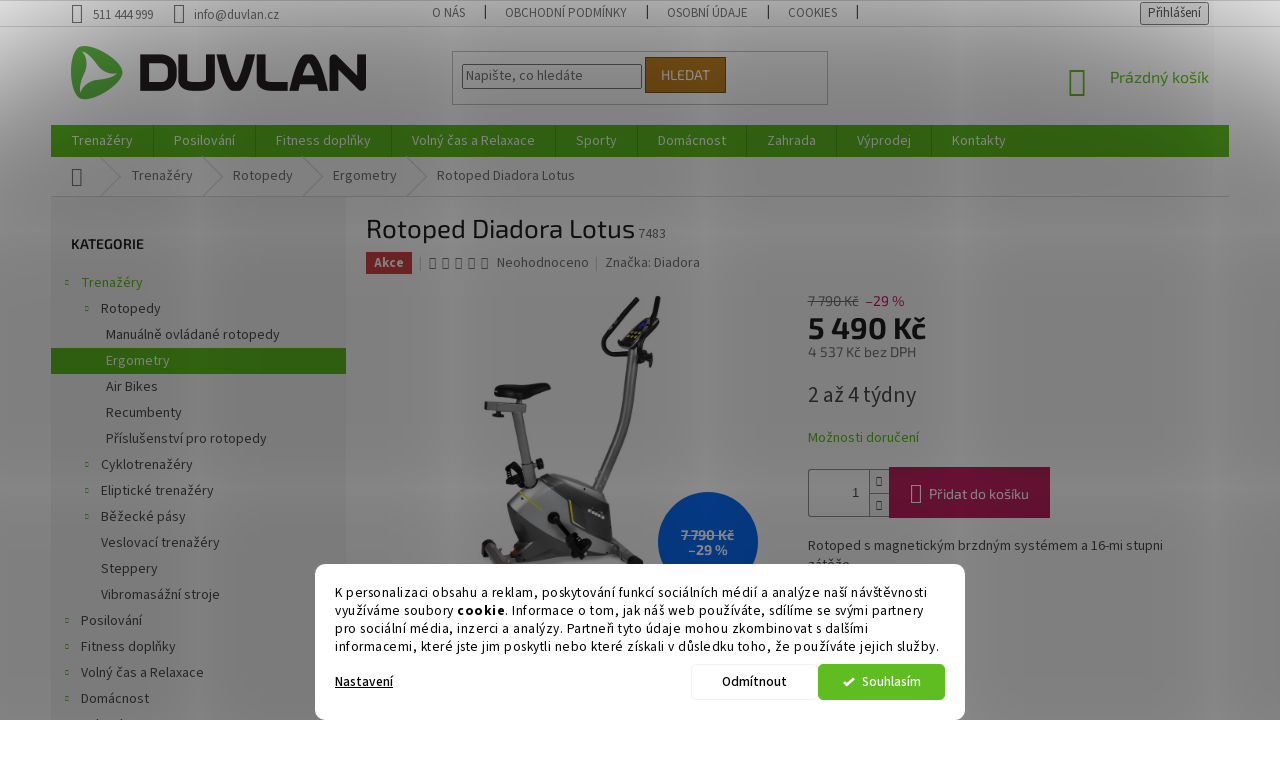

--- FILE ---
content_type: text/html; charset=utf-8
request_url: https://www.duvlan.cz/rotoped-diadora-lotus/
body_size: 26958
content:
<!doctype html><html lang="cs" dir="ltr" class="header-background-light external-fonts-loaded"><head><meta charset="utf-8" /><meta name="viewport" content="width=device-width,initial-scale=1" /><title>Rotoped Diadora Lotus - Duvlan.cz</title><link rel="preconnect" href="https://cdn.myshoptet.com" /><link rel="dns-prefetch" href="https://cdn.myshoptet.com" /><link rel="preload" href="https://cdn.myshoptet.com/prj/dist/master/cms/libs/jquery/jquery-1.11.3.min.js" as="script" /><link href="https://cdn.myshoptet.com/prj/dist/master/cms/templates/frontend_templates/shared/css/font-face/source-sans-3.css" rel="stylesheet"><link href="https://cdn.myshoptet.com/prj/dist/master/cms/templates/frontend_templates/shared/css/font-face/exo-2.css" rel="stylesheet"><link href="https://cdn.myshoptet.com/prj/dist/master/shop/dist/font-shoptet-11.css.62c94c7785ff2cea73b2.css" rel="stylesheet"><script>
dataLayer = [];
dataLayer.push({'shoptet' : {
    "pageId": 1323,
    "pageType": "productDetail",
    "currency": "CZK",
    "currencyInfo": {
        "decimalSeparator": ",",
        "exchangeRate": 1,
        "priceDecimalPlaces": 0,
        "symbol": "K\u010d",
        "symbolLeft": 0,
        "thousandSeparator": " "
    },
    "language": "cs",
    "projectId": 82012,
    "product": {
        "id": 24470,
        "guid": "183b63f6-223f-11ea-9125-ecf4bbd76e52",
        "hasVariants": false,
        "codes": [
            {
                "code": 7483
            }
        ],
        "code": "7483",
        "name": "Rotoped Diadora Lotus",
        "appendix": "",
        "weight": 0,
        "manufacturer": "Diadora",
        "manufacturerGuid": "1EF5332290476F649416DA0BA3DED3EE",
        "currentCategory": "Trena\u017e\u00e9ry | Rotopedy | Ergometry",
        "currentCategoryGuid": "3860a0b7-6cce-11e9-a065-0cc47a6c92bc",
        "defaultCategory": "Trena\u017e\u00e9ry | Rotopedy | Ergometry",
        "defaultCategoryGuid": "3860a0b7-6cce-11e9-a065-0cc47a6c92bc",
        "currency": "CZK",
        "priceWithVat": 5490
    },
    "stocks": [
        {
            "id": "ext",
            "title": "Sklad",
            "isDeliveryPoint": 0,
            "visibleOnEshop": 1
        }
    ],
    "cartInfo": {
        "id": null,
        "freeShipping": false,
        "freeShippingFrom": null,
        "leftToFreeGift": {
            "formattedPrice": "0 K\u010d",
            "priceLeft": 0
        },
        "freeGift": false,
        "leftToFreeShipping": {
            "priceLeft": null,
            "dependOnRegion": null,
            "formattedPrice": null
        },
        "discountCoupon": [],
        "getNoBillingShippingPrice": {
            "withoutVat": 0,
            "vat": 0,
            "withVat": 0
        },
        "cartItems": [],
        "taxMode": "OSS"
    },
    "cart": [],
    "customer": {
        "priceRatio": 1,
        "priceListId": 1,
        "groupId": null,
        "registered": false,
        "mainAccount": false
    }
}});
dataLayer.push({'cookie_consent' : {
    "marketing": "denied",
    "analytics": "denied"
}});
document.addEventListener('DOMContentLoaded', function() {
    shoptet.consent.onAccept(function(agreements) {
        if (agreements.length == 0) {
            return;
        }
        dataLayer.push({
            'cookie_consent' : {
                'marketing' : (agreements.includes(shoptet.config.cookiesConsentOptPersonalisation)
                    ? 'granted' : 'denied'),
                'analytics': (agreements.includes(shoptet.config.cookiesConsentOptAnalytics)
                    ? 'granted' : 'denied')
            },
            'event': 'cookie_consent'
        });
    });
});
</script>
<meta property="og:type" content="website"><meta property="og:site_name" content="duvlan.cz"><meta property="og:url" content="https://www.duvlan.cz/rotoped-diadora-lotus/"><meta property="og:title" content="Rotoped Diadora Lotus - Duvlan.cz"><meta name="author" content="Duvlan.cz"><meta name="web_author" content="Shoptet.cz"><meta name="dcterms.rightsHolder" content="www.duvlan.cz"><meta name="robots" content="index,follow"><meta property="og:image" content="https://cdn.myshoptet.com/usr/www.duvlan.cz/user/shop/big/24470-1_rotoped-diadora-lotus.jpg?65c4d5b6"><meta property="og:description" content="Rotoped Diadora Lotus je kolo poslední generace, odolný a tichý."><meta name="description" content="Rotoped Diadora Lotus je kolo poslední generace, odolný a tichý."><meta property="product:price:amount" content="5490"><meta property="product:price:currency" content="CZK"><style>:root {--color-primary: #5FBD21;--color-primary-h: 96;--color-primary-s: 70%;--color-primary-l: 44%;--color-primary-hover: #52A81E;--color-primary-hover-h: 97;--color-primary-hover-s: 70%;--color-primary-hover-l: 39%;--color-secondary: #bd215f;--color-secondary-h: 336;--color-secondary-s: 70%;--color-secondary-l: 44%;--color-secondary-hover: #7c163e;--color-secondary-hover-h: 336;--color-secondary-hover-s: 70%;--color-secondary-hover-l: 29%;--color-tertiary: #bd7f21;--color-tertiary-h: 36;--color-tertiary-s: 70%;--color-tertiary-l: 44%;--color-tertiary-hover: #7c5316;--color-tertiary-hover-h: 36;--color-tertiary-hover-s: 70%;--color-tertiary-hover-l: 29%;--color-header-background: #ffffff;--template-font: "Source Sans 3";--template-headings-font: "Exo 2";--header-background-url: none;--cookies-notice-background: #F8FAFB;--cookies-notice-color: #252525;--cookies-notice-button-hover: #27263f;--cookies-notice-link-hover: #3b3a5f;--templates-update-management-preview-mode-content: "Náhled aktualizací šablony je aktivní pro váš prohlížeč."}</style>
    
    <link href="https://cdn.myshoptet.com/prj/dist/master/shop/dist/main-11.less.5a24dcbbdabfd189c152.css" rel="stylesheet" />
        
    <script>var shoptet = shoptet || {};</script>
    <script src="https://cdn.myshoptet.com/prj/dist/master/shop/dist/main-3g-header.js.05f199e7fd2450312de2.js"></script>
<!-- User include --><!-- api 1280(896) html code header -->
<link rel="stylesheet" href="https://cdn.myshoptet.com/usr/shoptet.tomashlad.eu/user/documents/extras/cookies-addon/screen.min.css?v003">
<script>
    var shoptetakCookiesSettings={"useRoundingCorners":true,"cookiesImgPopup":false,"cookiesSize":"middle","cookiesOrientation":"horizontal","cookiesImg":"","buttonBg":true,"showPopup":false};

    var body=document.getElementsByTagName("body")[0];

    const rootElement = document.documentElement;

    rootElement.classList.add("st-cookies-v2");

    if (shoptetakCookiesSettings.useRoundingCorners) {
        rootElement.classList.add("st-cookies-corners");
    }
    if (shoptetakCookiesSettings.cookiesImgPopup) {
        rootElement.classList.add("st-cookies-popup-img");
    }
    if (shoptetakCookiesSettings.cookiesImg) {
        rootElement.classList.add("st-cookies-img");
    }
    if (shoptetakCookiesSettings.buttonBg) {
        rootElement.classList.add("st-cookies-btn");
    }
    if (shoptetakCookiesSettings.cookiesSize) {
        if (shoptetakCookiesSettings.cookiesSize === 'thin') {
            rootElement.classList.add("st-cookies-thin");
        }
        if (shoptetakCookiesSettings.cookiesSize === 'middle') {
            rootElement.classList.add("st-cookies-middle");
        }
        if (shoptetakCookiesSettings.cookiesSize === 'large') {
            rootElement.classList.add("st-cookies-large");
        }
    }
    if (shoptetakCookiesSettings.cookiesOrientation) {
        if (shoptetakCookiesSettings.cookiesOrientation === 'vertical') {
            rootElement.classList.add("st-cookies-vertical");
        }
    }

    /* for Mozilla/Opera9 */
    if (document.addEventListener) {
        document.addEventListener("DOMContentLoaded", init, false);
    }
    /* for Internet Explorer */
    /*@cc_on @*/
    /*@if (@_win32)
      document.write("<script id=__ie_onload defer src=javascript:void(0)><\/script>");
      var script = document.getElementById("__ie_onload");
      script.onreadystatechange = function() {
        if (this.readyState == "complete") {
          init(); // call the onload handler
        }
      };
    /*@end @*/

    /* for Safari */
    if (/WebKit/i.test(navigator.userAgent)) { // sniff
        var _timer = setInterval(function () {
            if (/loaded|complete/.test(document.readyState)) {
                init(); // call the onload handler
            }
        }, 10);
    }

    /* for other browsers */
    window.onload = init;
</script>

<!-- service 1280(896) html code header -->
<style>
.st-cookies-v2.st-cookies-btn .shoptak-carbon .siteCookies .siteCookies__form .siteCookies__buttonWrap button[value=all] {
margin-left: 10px;
}
@media (max-width: 768px) {
.st-cookies-v2.st-cookies-btn .shoptak-carbon .siteCookies .siteCookies__form .siteCookies__buttonWrap button[value=all] {
margin-left: 0px;
}
.st-cookies-v2 .shoptak-carbon .siteCookies.siteCookies--dark .siteCookies__form .siteCookies__buttonWrap button[value=reject] {
margin: 0 10px;
}
}
@media only screen and (max-width: 768px) {
 .st-cookies-v2 .siteCookies .siteCookies__form .siteCookies__buttonWrap .js-cookies-settings[value=all], .st-cookies-v2 .siteCookies .siteCookies__form .siteCookies__buttonWrap button[value=all] {   
  margin: 0 auto 10px auto;
 }
 .st-cookies-v2 .siteCookies.siteCookies--center {
  bottom: unset;
  top: 50%;
  transform: translate(-50%, -50%);
  width: 90%;
 }
}
</style>
<!-- project html code header -->
<style>
label[for=billCountryId]
{
    display: none;
}
#billCountryId {
  display: none;
}

label[for=consents3]
{
    line-height: 20px;
}

.stay-in-touch{
   display:none;
}
</style>

<!-- /User include --><link rel="shortcut icon" href="/favicon.ico" type="image/x-icon" /><link rel="canonical" href="https://www.duvlan.cz/rotoped-diadora-lotus/" />    <!-- Global site tag (gtag.js) - Google Analytics -->
    <script async src="https://www.googletagmanager.com/gtag/js?id=G-Y4T9Y0MK12"></script>
    <script>
        
        window.dataLayer = window.dataLayer || [];
        function gtag(){dataLayer.push(arguments);}
        

                    console.debug('default consent data');

            gtag('consent', 'default', {"ad_storage":"denied","analytics_storage":"denied","ad_user_data":"denied","ad_personalization":"denied","wait_for_update":500});
            dataLayer.push({
                'event': 'default_consent'
            });
        
        gtag('js', new Date());

        
                gtag('config', 'G-Y4T9Y0MK12', {"groups":"GA4","send_page_view":false,"content_group":"productDetail","currency":"CZK","page_language":"cs"});
        
                gtag('config', 'AW-953667288', {"allow_enhanced_conversions":true});
        
        
        
        
        
                    gtag('event', 'page_view', {"send_to":"GA4","page_language":"cs","content_group":"productDetail","currency":"CZK"});
        
                gtag('set', 'currency', 'CZK');

        gtag('event', 'view_item', {
            "send_to": "UA",
            "items": [
                {
                    "id": "7483",
                    "name": "Rotoped Diadora Lotus",
                    "category": "Trena\u017e\u00e9ry \/ Rotopedy \/ Ergometry",
                                        "brand": "Diadora",
                                                            "price": 4537
                }
            ]
        });
        
        
        
        
        
                    gtag('event', 'view_item', {"send_to":"GA4","page_language":"cs","content_group":"productDetail","value":4537,"currency":"CZK","items":[{"item_id":"7483","item_name":"Rotoped Diadora Lotus","item_brand":"Diadora","item_category":"Trena\u017e\u00e9ry","item_category2":"Rotopedy","item_category3":"Ergometry","price":4537,"quantity":1,"index":0}]});
        
        
        
        
        
        
        
        document.addEventListener('DOMContentLoaded', function() {
            if (typeof shoptet.tracking !== 'undefined') {
                for (var id in shoptet.tracking.bannersList) {
                    gtag('event', 'view_promotion', {
                        "send_to": "UA",
                        "promotions": [
                            {
                                "id": shoptet.tracking.bannersList[id].id,
                                "name": shoptet.tracking.bannersList[id].name,
                                "position": shoptet.tracking.bannersList[id].position
                            }
                        ]
                    });
                }
            }

            shoptet.consent.onAccept(function(agreements) {
                if (agreements.length !== 0) {
                    console.debug('gtag consent accept');
                    var gtagConsentPayload =  {
                        'ad_storage': agreements.includes(shoptet.config.cookiesConsentOptPersonalisation)
                            ? 'granted' : 'denied',
                        'analytics_storage': agreements.includes(shoptet.config.cookiesConsentOptAnalytics)
                            ? 'granted' : 'denied',
                                                                                                'ad_user_data': agreements.includes(shoptet.config.cookiesConsentOptPersonalisation)
                            ? 'granted' : 'denied',
                        'ad_personalization': agreements.includes(shoptet.config.cookiesConsentOptPersonalisation)
                            ? 'granted' : 'denied',
                        };
                    console.debug('update consent data', gtagConsentPayload);
                    gtag('consent', 'update', gtagConsentPayload);
                    dataLayer.push(
                        { 'event': 'update_consent' }
                    );
                }
            });
        });
    </script>
<script>
    (function(t, r, a, c, k, i, n, g) { t['ROIDataObject'] = k;
    t[k]=t[k]||function(){ (t[k].q=t[k].q||[]).push(arguments) },t[k].c=i;n=r.createElement(a),
    g=r.getElementsByTagName(a)[0];n.async=1;n.src=c;g.parentNode.insertBefore(n,g)
    })(window, document, 'script', '//www.heureka.cz/ocm/sdk.js?source=shoptet&version=2&page=product_detail', 'heureka', 'cz');

    heureka('set_user_consent', 0);
</script>
</head><body class="desktop id-1323 in-ergometry template-11 type-product type-detail multiple-columns-body columns-3 ums_forms_redesign--off ums_a11y_category_page--on ums_discussion_rating_forms--off ums_flags_display_unification--on ums_a11y_login--on mobile-header-version-0"><noscript>
    <style>
        #header {
            padding-top: 0;
            position: relative !important;
            top: 0;
        }
        .header-navigation {
            position: relative !important;
        }
        .overall-wrapper {
            margin: 0 !important;
        }
        body:not(.ready) {
            visibility: visible !important;
        }
    </style>
    <div class="no-javascript">
        <div class="no-javascript__title">Musíte změnit nastavení vašeho prohlížeče</div>
        <div class="no-javascript__text">Podívejte se na: <a href="https://www.google.com/support/bin/answer.py?answer=23852">Jak povolit JavaScript ve vašem prohlížeči</a>.</div>
        <div class="no-javascript__text">Pokud používáte software na blokování reklam, může být nutné povolit JavaScript z této stránky.</div>
        <div class="no-javascript__text">Děkujeme.</div>
    </div>
</noscript>
    <div class="siteCookies siteCookies--bottom siteCookies--light js-siteCookies" role="dialog" data-testid="cookiesPopup" data-nosnippet>
        <div class="siteCookies__form">
            <div class="siteCookies__content">
                <div class="siteCookies__text">
                    K personalizaci obsahu a reklam, poskytování funkcí sociálních médií a analýze naší návštěvnosti využíváme soubory <strong>cookie</strong>. Informace o tom, jak náš web používáte, sdílíme se svými partnery pro sociální média, inzerci a analýzy. Partneři tyto údaje mohou zkombinovat s dalšími informacemi, které jste jim poskytli nebo které získali v důsledku toho, že používáte jejich služby.
                </div>
                <p class="siteCookies__links">
                    <button class="siteCookies__link js-cookies-settings" aria-label="Nastavení cookies" data-testid="cookiesSettings">Nastavení</button>
                </p>
            </div>
            <div class="siteCookies__buttonWrap">
                                    <button class="siteCookies__button js-cookiesConsentSubmit" value="reject" aria-label="Odmítnout cookies" data-testid="buttonCookiesReject">Odmítnout</button>
                                <button class="siteCookies__button js-cookiesConsentSubmit" value="all" aria-label="Přijmout cookies" data-testid="buttonCookiesAccept">Souhlasím</button>
            </div>
        </div>
        <script>
            document.addEventListener("DOMContentLoaded", () => {
                const siteCookies = document.querySelector('.js-siteCookies');
                document.addEventListener("scroll", shoptet.common.throttle(() => {
                    const st = document.documentElement.scrollTop;
                    if (st > 1) {
                        siteCookies.classList.add('siteCookies--scrolled');
                    } else {
                        siteCookies.classList.remove('siteCookies--scrolled');
                    }
                }, 100));
            });
        </script>
    </div>
<a href="#content" class="skip-link sr-only">Přejít na obsah</a><div class="overall-wrapper"><div class="user-action"><div class="container">
    <div class="user-action-in">
                    <div id="login" class="user-action-login popup-widget login-widget" role="dialog" aria-labelledby="loginHeading">
        <div class="popup-widget-inner">
                            <h2 id="loginHeading">Přihlášení k vašemu účtu</h2><div id="customerLogin"><form action="/action/Customer/Login/" method="post" id="formLoginIncluded" class="csrf-enabled formLogin" data-testid="formLogin"><input type="hidden" name="referer" value="" /><div class="form-group"><div class="input-wrapper email js-validated-element-wrapper no-label"><input type="email" name="email" class="form-control" autofocus placeholder="E-mailová adresa (např. jan@novak.cz)" data-testid="inputEmail" autocomplete="email" required /></div></div><div class="form-group"><div class="input-wrapper password js-validated-element-wrapper no-label"><input type="password" name="password" class="form-control" placeholder="Heslo" data-testid="inputPassword" autocomplete="current-password" required /><span class="no-display">Nemůžete vyplnit toto pole</span><input type="text" name="surname" value="" class="no-display" /></div></div><div class="form-group"><div class="login-wrapper"><button type="submit" class="btn btn-secondary btn-text btn-login" data-testid="buttonSubmit">Přihlásit se</button><div class="password-helper"><a href="/registrace/" data-testid="signup" rel="nofollow">Nová registrace</a><a href="/klient/zapomenute-heslo/" rel="nofollow">Zapomenuté heslo</a></div></div></div><div class="social-login-buttons"><div class="social-login-buttons-divider"><span>nebo</span></div><div class="form-group"><a href="/action/Social/login/?provider=Google" class="login-btn google" rel="nofollow"><span class="login-google-icon"></span><strong>Přihlásit se přes Google</strong></a></div><div class="form-group"><a href="/action/Social/login/?provider=Seznam" class="login-btn seznam" rel="nofollow"><span class="login-seznam-icon"></span><strong>Přihlásit se přes Seznam</strong></a></div></div></form>
</div>                    </div>
    </div>

                            <div id="cart-widget" class="user-action-cart popup-widget cart-widget loader-wrapper" data-testid="popupCartWidget" role="dialog" aria-hidden="true">
    <div class="popup-widget-inner cart-widget-inner place-cart-here">
        <div class="loader-overlay">
            <div class="loader"></div>
        </div>
    </div>

    <div class="cart-widget-button">
        <a href="/kosik/" class="btn btn-conversion" id="continue-order-button" rel="nofollow" data-testid="buttonNextStep">Pokračovat do košíku</a>
    </div>
</div>
            </div>
</div>
</div><div class="top-navigation-bar" data-testid="topNavigationBar">

    <div class="container">

        <div class="top-navigation-contacts">
            <strong>Zákaznická podpora:</strong><a href="tel:511444999" class="project-phone" aria-label="Zavolat na 511444999" data-testid="contactboxPhone"><span>511 444 999</span></a><a href="mailto:info@duvlan.cz" class="project-email" data-testid="contactboxEmail"><span>info@duvlan.cz</span></a>        </div>

                            <div class="top-navigation-menu">
                <div class="top-navigation-menu-trigger"></div>
                <ul class="top-navigation-bar-menu">
                                            <li class="top-navigation-menu-item-1239">
                            <a href="/o-nas/">O nás</a>
                        </li>
                                            <li class="top-navigation-menu-item-39">
                            <a href="/obchodni-podminky/">Obchodní podmínky</a>
                        </li>
                                            <li class="top-navigation-menu-item-1240">
                            <a href="/osobni-udaje/">Osobní údaje</a>
                        </li>
                                            <li class="top-navigation-menu-item-2043">
                            <a href="/cookies/">Cookies</a>
                        </li>
                                            <li class="top-navigation-menu-item-29">
                            <a href="/kontakty/">Kontakty</a>
                        </li>
                                    </ul>
                <ul class="top-navigation-bar-menu-helper"></ul>
            </div>
        
        <div class="top-navigation-tools top-navigation-tools--language">
            <div class="responsive-tools">
                <a href="#" class="toggle-window" data-target="search" aria-label="Hledat" data-testid="linkSearchIcon"></a>
                                                            <a href="#" class="toggle-window" data-target="login"></a>
                                                    <a href="#" class="toggle-window" data-target="navigation" aria-label="Menu" data-testid="hamburgerMenu"></a>
            </div>
                        <button class="top-nav-button top-nav-button-login toggle-window" type="button" data-target="login" aria-haspopup="dialog" aria-controls="login" aria-expanded="false" data-testid="signin"><span>Přihlášení</span></button>        </div>

    </div>

</div>
<header id="header"><div class="container navigation-wrapper">
    <div class="header-top">
        <div class="site-name-wrapper">
            <div class="site-name"><a href="/" data-testid="linkWebsiteLogo"><img src="https://cdn.myshoptet.com/usr/www.duvlan.cz/user/logos/logo-classic.png" alt="Duvlan.cz" fetchpriority="low" /></a></div>        </div>
        <div class="search" itemscope itemtype="https://schema.org/WebSite">
            <meta itemprop="headline" content="Ergometry"/><meta itemprop="url" content="https://www.duvlan.cz"/><meta itemprop="text" content="Rotoped Diadora Lotus je kolo poslední generace, odolný a tichý."/>            <form action="/action/ProductSearch/prepareString/" method="post"
    id="formSearchForm" class="search-form compact-form js-search-main"
    itemprop="potentialAction" itemscope itemtype="https://schema.org/SearchAction" data-testid="searchForm">
    <fieldset>
        <meta itemprop="target"
            content="https://www.duvlan.cz/vyhledavani/?string={string}"/>
        <input type="hidden" name="language" value="cs"/>
        
            
<input
    type="search"
    name="string"
        class="query-input form-control search-input js-search-input"
    placeholder="Napište, co hledáte"
    autocomplete="off"
    required
    itemprop="query-input"
    aria-label="Vyhledávání"
    data-testid="searchInput"
>
            <button type="submit" class="btn btn-default" data-testid="searchBtn">Hledat</button>
        
    </fieldset>
</form>
        </div>
        <div class="navigation-buttons">
                
    <a href="/kosik/" class="btn btn-icon toggle-window cart-count" data-target="cart" data-hover="true" data-redirect="true" data-testid="headerCart" rel="nofollow" aria-haspopup="dialog" aria-expanded="false" aria-controls="cart-widget">
        
                <span class="sr-only">Nákupní košík</span>
        
            <span class="cart-price visible-lg-inline-block" data-testid="headerCartPrice">
                                    Prázdný košík                            </span>
        
    
            </a>
        </div>
    </div>
    <nav id="navigation" aria-label="Hlavní menu" data-collapsible="true"><div class="navigation-in menu"><ul class="menu-level-1" role="menubar" data-testid="headerMenuItems"><li class="menu-item-1527 ext" role="none"><a href="/trenazery/" data-testid="headerMenuItem" role="menuitem" aria-haspopup="true" aria-expanded="false"><b>Trenažéry</b><span class="submenu-arrow"></span></a><ul class="menu-level-2" aria-label="Trenažéry" tabindex="-1" role="menu"><li class="menu-item-1255 has-third-level" role="none"><a href="/rotopedy/" class="menu-image" data-testid="headerMenuItem" tabindex="-1" aria-hidden="true"><img src="data:image/svg+xml,%3Csvg%20width%3D%22140%22%20height%3D%22100%22%20xmlns%3D%22http%3A%2F%2Fwww.w3.org%2F2000%2Fsvg%22%3E%3C%2Fsvg%3E" alt="" aria-hidden="true" width="140" height="100"  data-src="https://cdn.myshoptet.com/usr/www.duvlan.cz/user/categories/thumb/5302-1.jpg" fetchpriority="low" /></a><div><a href="/rotopedy/" data-testid="headerMenuItem" role="menuitem"><span>Rotopedy</span></a>
                                                    <ul class="menu-level-3" role="menu">
                                                                    <li class="menu-item-1322" role="none">
                                        <a href="/manualne-ovladane-rotopedy/" data-testid="headerMenuItem" role="menuitem">
                                            Manuálně ovládané rotopedy</a>,                                    </li>
                                                                    <li class="menu-item-1323" role="none">
                                        <a href="/ergometry/" class="active" data-testid="headerMenuItem" role="menuitem">
                                            Ergometry</a>,                                    </li>
                                                                    <li class="menu-item-2025" role="none">
                                        <a href="/air-bikes/" data-testid="headerMenuItem" role="menuitem">
                                            Air Bikes</a>,                                    </li>
                                                                    <li class="menu-item-1324" role="none">
                                        <a href="/recumbenty/" data-testid="headerMenuItem" role="menuitem">
                                            Recumbenty</a>,                                    </li>
                                                                    <li class="menu-item-1325" role="none">
                                        <a href="/prislusenstvi-pro-rotopedy/" data-testid="headerMenuItem" role="menuitem">
                                            Příslušenství pro rotopedy</a>                                    </li>
                                                            </ul>
                        </div></li><li class="menu-item-1256 has-third-level" role="none"><a href="/cyklotrenazery/" class="menu-image" data-testid="headerMenuItem" tabindex="-1" aria-hidden="true"><img src="data:image/svg+xml,%3Csvg%20width%3D%22140%22%20height%3D%22100%22%20xmlns%3D%22http%3A%2F%2Fwww.w3.org%2F2000%2Fsvg%22%3E%3C%2Fsvg%3E" alt="" aria-hidden="true" width="140" height="100"  data-src="https://cdn.myshoptet.com/usr/www.duvlan.cz/user/categories/thumb/6071.jpg" fetchpriority="low" /></a><div><a href="/cyklotrenazery/" data-testid="headerMenuItem" role="menuitem"><span>Cyklotrenažéry</span></a>
                                                    <ul class="menu-level-3" role="menu">
                                                                    <li class="menu-item-1326" role="none">
                                        <a href="/domaci-cyklotrenazery/" data-testid="headerMenuItem" role="menuitem">
                                            Domácí cyklotrenažéry</a>,                                    </li>
                                                                    <li class="menu-item-1435" role="none">
                                        <a href="/prislusenstvi-pro-cyklotrenazery/" data-testid="headerMenuItem" role="menuitem">
                                            Příslušenství pro cyklotrenažéry</a>                                    </li>
                                                            </ul>
                        </div></li><li class="menu-item-1257 has-third-level" role="none"><a href="/elipticke-trenazery/" class="menu-image" data-testid="headerMenuItem" tabindex="-1" aria-hidden="true"><img src="data:image/svg+xml,%3Csvg%20width%3D%22140%22%20height%3D%22100%22%20xmlns%3D%22http%3A%2F%2Fwww.w3.org%2F2000%2Fsvg%22%3E%3C%2Fsvg%3E" alt="" aria-hidden="true" width="140" height="100"  data-src="https://cdn.myshoptet.com/usr/www.duvlan.cz/user/categories/thumb/5028.jpg" fetchpriority="low" /></a><div><a href="/elipticke-trenazery/" data-testid="headerMenuItem" role="menuitem"><span>Eliptické trenažéry</span></a>
                                                    <ul class="menu-level-3" role="menu">
                                                                    <li class="menu-item-1327" role="none">
                                        <a href="/domaci-manualni-elipticaly/" data-testid="headerMenuItem" role="menuitem">
                                            Domácí manuální elipticaly</a>,                                    </li>
                                                                    <li class="menu-item-1328" role="none">
                                        <a href="/domaci-elipticke-ergometry/" data-testid="headerMenuItem" role="menuitem">
                                            Domácí eliptické ergometry</a>,                                    </li>
                                                                    <li class="menu-item-1329" role="none">
                                        <a href="/prislusenstvi-pro-elipticaly/" data-testid="headerMenuItem" role="menuitem">
                                            Příslušenství pro elipticaly</a>                                    </li>
                                                            </ul>
                        </div></li><li class="menu-item-1258 has-third-level" role="none"><a href="/bezecke-pasy/" class="menu-image" data-testid="headerMenuItem" tabindex="-1" aria-hidden="true"><img src="data:image/svg+xml,%3Csvg%20width%3D%22140%22%20height%3D%22100%22%20xmlns%3D%22http%3A%2F%2Fwww.w3.org%2F2000%2Fsvg%22%3E%3C%2Fsvg%3E" alt="" aria-hidden="true" width="140" height="100"  data-src="https://cdn.myshoptet.com/usr/www.duvlan.cz/user/categories/thumb/1.png" fetchpriority="low" /></a><div><a href="/bezecke-pasy/" data-testid="headerMenuItem" role="menuitem"><span>Běžecké pásy</span></a>
                                                    <ul class="menu-level-3" role="menu">
                                                                    <li class="menu-item-1330" role="none">
                                        <a href="/domaci-bezmotorove-pasy/" data-testid="headerMenuItem" role="menuitem">
                                            Domácí bezmotorové pásy</a>,                                    </li>
                                                                    <li class="menu-item-1331" role="none">
                                        <a href="/domaci-motorove-pasy/" data-testid="headerMenuItem" role="menuitem">
                                            Domácí motorové pásy</a>,                                    </li>
                                                                    <li class="menu-item-1332" role="none">
                                        <a href="/prislusenstvi-pro-bezecke-pasy/" data-testid="headerMenuItem" role="menuitem">
                                            Příslušenství pro běžecké pásy</a>                                    </li>
                                                            </ul>
                        </div></li><li class="menu-item-1264" role="none"><a href="/veslovaci-trenazery/" class="menu-image" data-testid="headerMenuItem" tabindex="-1" aria-hidden="true"><img src="data:image/svg+xml,%3Csvg%20width%3D%22140%22%20height%3D%22100%22%20xmlns%3D%22http%3A%2F%2Fwww.w3.org%2F2000%2Fsvg%22%3E%3C%2Fsvg%3E" alt="" aria-hidden="true" width="140" height="100"  data-src="https://cdn.myshoptet.com/usr/www.duvlan.cz/user/categories/thumb/6.jpg" fetchpriority="low" /></a><div><a href="/veslovaci-trenazery/" data-testid="headerMenuItem" role="menuitem"><span>Veslovací trenažéry</span></a>
                        </div></li><li class="menu-item-1265" role="none"><a href="/steppery/" class="menu-image" data-testid="headerMenuItem" tabindex="-1" aria-hidden="true"><img src="data:image/svg+xml,%3Csvg%20width%3D%22140%22%20height%3D%22100%22%20xmlns%3D%22http%3A%2F%2Fwww.w3.org%2F2000%2Fsvg%22%3E%3C%2Fsvg%3E" alt="" aria-hidden="true" width="140" height="100"  data-src="https://cdn.myshoptet.com/usr/www.duvlan.cz/user/categories/thumb/5.jpg" fetchpriority="low" /></a><div><a href="/steppery/" data-testid="headerMenuItem" role="menuitem"><span>Steppery</span></a>
                        </div></li><li class="menu-item-1263" role="none"><a href="/vibromasazni-stroje/" class="menu-image" data-testid="headerMenuItem" tabindex="-1" aria-hidden="true"><img src="data:image/svg+xml,%3Csvg%20width%3D%22140%22%20height%3D%22100%22%20xmlns%3D%22http%3A%2F%2Fwww.w3.org%2F2000%2Fsvg%22%3E%3C%2Fsvg%3E" alt="" aria-hidden="true" width="140" height="100"  data-src="https://cdn.myshoptet.com/usr/www.duvlan.cz/user/categories/thumb/7.jpg" fetchpriority="low" /></a><div><a href="/vibromasazni-stroje/" data-testid="headerMenuItem" role="menuitem"><span>Vibromasážní stroje</span></a>
                        </div></li></ul></li>
<li class="menu-item-1563 ext" role="none"><a href="/posilovani/" data-testid="headerMenuItem" role="menuitem" aria-haspopup="true" aria-expanded="false"><b>Posilování</b><span class="submenu-arrow"></span></a><ul class="menu-level-2" aria-label="Posilování" tabindex="-1" role="menu"><li class="menu-item-1262 has-third-level" role="none"><a href="/cinky/" class="menu-image" data-testid="headerMenuItem" tabindex="-1" aria-hidden="true"><img src="data:image/svg+xml,%3Csvg%20width%3D%22140%22%20height%3D%22100%22%20xmlns%3D%22http%3A%2F%2Fwww.w3.org%2F2000%2Fsvg%22%3E%3C%2Fsvg%3E" alt="" aria-hidden="true" width="140" height="100"  data-src="https://cdn.myshoptet.com/usr/www.duvlan.cz/user/categories/thumb/8.jpg" fetchpriority="low" /></a><div><a href="/cinky/" data-testid="headerMenuItem" role="menuitem"><span>Činky</span></a>
                                                    <ul class="menu-level-3" role="menu">
                                                                    <li class="menu-item-1343" role="none">
                                        <a href="/jednorucky/" data-testid="headerMenuItem" role="menuitem">
                                            Jednoručky</a>,                                    </li>
                                                                    <li class="menu-item-1473" role="none">
                                        <a href="/obourucni-cinky/" data-testid="headerMenuItem" role="menuitem">
                                            Obouruční činky</a>,                                    </li>
                                                                    <li class="menu-item-1344" role="none">
                                        <a href="/cinkove-sety/" data-testid="headerMenuItem" role="menuitem">
                                            Činkové sety</a>,                                    </li>
                                                                    <li class="menu-item-1345" role="none">
                                        <a href="/cinkove-hridele-30-mm/" data-testid="headerMenuItem" role="menuitem">
                                            Činkové hřídele 30 mm</a>,                                    </li>
                                                                    <li class="menu-item-1351" role="none">
                                        <a href="/olympijske-tyce-50-mm/" data-testid="headerMenuItem" role="menuitem">
                                            Olympijské tyče 50 mm</a>,                                    </li>
                                                                    <li class="menu-item-1346" role="none">
                                        <a href="/kotouce-30-mm/" data-testid="headerMenuItem" role="menuitem">
                                            Kotouče 30 mm</a>,                                    </li>
                                                                    <li class="menu-item-1349" role="none">
                                        <a href="/zavazi-50-mm-olympic/" data-testid="headerMenuItem" role="menuitem">
                                            Závaží 50 mm olympic</a>,                                    </li>
                                                                    <li class="menu-item-1347" role="none">
                                        <a href="/cementove-kotouce-30-mm/" data-testid="headerMenuItem" role="menuitem">
                                            Cementové kotouče 30 mm</a>,                                    </li>
                                                                    <li class="menu-item-2374" role="none">
                                        <a href="/prislusenstvi-ke-vzperacskym-tycim/" data-testid="headerMenuItem" role="menuitem">
                                            Příslušenství ke vzpěračským tyčím</a>,                                    </li>
                                                                    <li class="menu-item-1350" role="none">
                                        <a href="/vin-bell-a-ketlebel/" data-testid="headerMenuItem" role="menuitem">
                                            Vin-Bell a Ketlebel</a>                                    </li>
                                                            </ul>
                        </div></li><li class="menu-item-1348" role="none"><a href="/cinkove-stojany/" class="menu-image" data-testid="headerMenuItem" tabindex="-1" aria-hidden="true"><img src="data:image/svg+xml,%3Csvg%20width%3D%22140%22%20height%3D%22100%22%20xmlns%3D%22http%3A%2F%2Fwww.w3.org%2F2000%2Fsvg%22%3E%3C%2Fsvg%3E" alt="" aria-hidden="true" width="140" height="100"  data-src="https://cdn.myshoptet.com/usr/www.duvlan.cz/user/categories/thumb/42.jpg" fetchpriority="low" /></a><div><a href="/cinkove-stojany/" data-testid="headerMenuItem" role="menuitem"><span>Činkové stojany</span></a>
                        </div></li><li class="menu-item-1260 has-third-level" role="none"><a href="/posilovaci-lavice/" class="menu-image" data-testid="headerMenuItem" tabindex="-1" aria-hidden="true"><img src="data:image/svg+xml,%3Csvg%20width%3D%22140%22%20height%3D%22100%22%20xmlns%3D%22http%3A%2F%2Fwww.w3.org%2F2000%2Fsvg%22%3E%3C%2Fsvg%3E" alt="" aria-hidden="true" width="140" height="100"  data-src="https://cdn.myshoptet.com/usr/www.duvlan.cz/user/categories/thumb/9.jpg" fetchpriority="low" /></a><div><a href="/posilovaci-lavice/" data-testid="headerMenuItem" role="menuitem"><span>Posilovací lavice</span></a>
                                                    <ul class="menu-level-3" role="menu">
                                                                    <li class="menu-item-2359" role="none">
                                        <a href="/inverzni-lavice/" data-testid="headerMenuItem" role="menuitem">
                                            Inverzní lavice</a>,                                    </li>
                                                                    <li class="menu-item-1335" role="none">
                                        <a href="/bench-lavice/" data-testid="headerMenuItem" role="menuitem">
                                            Bench lavice</a>,                                    </li>
                                                                    <li class="menu-item-1336" role="none">
                                        <a href="/multifunkcni-lavice/" data-testid="headerMenuItem" role="menuitem">
                                            Multifunkční lavice</a>,                                    </li>
                                                                    <li class="menu-item-1337" role="none">
                                        <a href="/lavice-na-bricho/" data-testid="headerMenuItem" role="menuitem">
                                            Lavice na břicho</a>,                                    </li>
                                                                    <li class="menu-item-1338" role="none">
                                        <a href="/hyperextenze/" data-testid="headerMenuItem" role="menuitem">
                                            Hyperextenze</a>,                                    </li>
                                                                    <li class="menu-item-1339" role="none">
                                        <a href="/fitness-lavicky-specialni/" data-testid="headerMenuItem" role="menuitem">
                                            Fitness lavičky speciální</a>,                                    </li>
                                                                    <li class="menu-item-1340" role="none">
                                        <a href="/profesionalni-lavice/" data-testid="headerMenuItem" role="menuitem">
                                            Profesionální lavice</a>,                                    </li>
                                                                    <li class="menu-item-1341" role="none">
                                        <a href="/doplnky-k-lavicim/" data-testid="headerMenuItem" role="menuitem">
                                            Doplňky k lavicím</a>                                    </li>
                                                            </ul>
                        </div></li><li class="menu-item-1259 has-third-level" role="none"><a href="/posilovaci-veze/" class="menu-image" data-testid="headerMenuItem" tabindex="-1" aria-hidden="true"><img src="data:image/svg+xml,%3Csvg%20width%3D%22140%22%20height%3D%22100%22%20xmlns%3D%22http%3A%2F%2Fwww.w3.org%2F2000%2Fsvg%22%3E%3C%2Fsvg%3E" alt="" aria-hidden="true" width="140" height="100"  data-src="https://cdn.myshoptet.com/usr/www.duvlan.cz/user/categories/thumb/11.jpg" fetchpriority="low" /></a><div><a href="/posilovaci-veze/" data-testid="headerMenuItem" role="menuitem"><span>Posilovací věže</span></a>
                                                    <ul class="menu-level-3" role="menu">
                                                                    <li class="menu-item-1333" role="none">
                                        <a href="/domaci-veze/" data-testid="headerMenuItem" role="menuitem">
                                            Domácí věže</a>,                                    </li>
                                                                    <li class="menu-item-1334" role="none">
                                        <a href="/prislusenstvi-k-vezim/" data-testid="headerMenuItem" role="menuitem">
                                            Příslušenství k věžím</a>                                    </li>
                                                            </ul>
                        </div></li><li class="menu-item-1261 has-third-level" role="none"><a href="/posilovaci-stroje/" class="menu-image" data-testid="headerMenuItem" tabindex="-1" aria-hidden="true"><img src="data:image/svg+xml,%3Csvg%20width%3D%22140%22%20height%3D%22100%22%20xmlns%3D%22http%3A%2F%2Fwww.w3.org%2F2000%2Fsvg%22%3E%3C%2Fsvg%3E" alt="" aria-hidden="true" width="140" height="100"  data-src="https://cdn.myshoptet.com/usr/www.duvlan.cz/user/categories/thumb/10.png" fetchpriority="low" /></a><div><a href="/posilovaci-stroje/" data-testid="headerMenuItem" role="menuitem"><span>Posilovací stroje</span></a>
                                                    <ul class="menu-level-3" role="menu">
                                                                    <li class="menu-item-1342" role="none">
                                        <a href="/domaci-fitness-stroje/" data-testid="headerMenuItem" role="menuitem">
                                            Domácí fitness stroje</a>                                    </li>
                                                            </ul>
                        </div></li><li class="menu-item-1497" role="none"><a href="/posilovaci-klece-a-kladky/" class="menu-image" data-testid="headerMenuItem" tabindex="-1" aria-hidden="true"><img src="data:image/svg+xml,%3Csvg%20width%3D%22140%22%20height%3D%22100%22%20xmlns%3D%22http%3A%2F%2Fwww.w3.org%2F2000%2Fsvg%22%3E%3C%2Fsvg%3E" alt="" aria-hidden="true" width="140" height="100"  data-src="https://cdn.myshoptet.com/usr/www.duvlan.cz/user/categories/thumb/35352-1.jpg" fetchpriority="low" /></a><div><a href="/posilovaci-klece-a-kladky/" data-testid="headerMenuItem" role="menuitem"><span>Posilovací klece a kladky</span></a>
                        </div></li><li class="menu-item-1352" role="none"><a href="/hrazdy-a-bradla/" class="menu-image" data-testid="headerMenuItem" tabindex="-1" aria-hidden="true"><img src="data:image/svg+xml,%3Csvg%20width%3D%22140%22%20height%3D%22100%22%20xmlns%3D%22http%3A%2F%2Fwww.w3.org%2F2000%2Fsvg%22%3E%3C%2Fsvg%3E" alt="" aria-hidden="true" width="140" height="100"  data-src="https://cdn.myshoptet.com/usr/www.duvlan.cz/user/categories/thumb/12.jpg" fetchpriority="low" /></a><div><a href="/hrazdy-a-bradla/" data-testid="headerMenuItem" role="menuitem"><span>Hrazdy a bradla</span></a>
                        </div></li><li class="menu-item-2314" role="none"><a href="/outdoorova-posilovna/" class="menu-image" data-testid="headerMenuItem" tabindex="-1" aria-hidden="true"><img src="data:image/svg+xml,%3Csvg%20width%3D%22140%22%20height%3D%22100%22%20xmlns%3D%22http%3A%2F%2Fwww.w3.org%2F2000%2Fsvg%22%3E%3C%2Fsvg%3E" alt="" aria-hidden="true" width="140" height="100"  data-src="https://cdn.myshoptet.com/usr/www.duvlan.cz/user/categories/thumb/outdoorova_posilnovna.jpg" fetchpriority="low" /></a><div><a href="/outdoorova-posilovna/" data-testid="headerMenuItem" role="menuitem"><span>Outdoorová posilovna</span></a>
                        </div></li></ul></li>
<li class="menu-item-1266 ext" role="none"><a href="/fitness-doplnky/" data-testid="headerMenuItem" role="menuitem" aria-haspopup="true" aria-expanded="false"><b>Fitness doplňky</b><span class="submenu-arrow"></span></a><ul class="menu-level-2" aria-label="Fitness doplňky" tabindex="-1" role="menu"><li class="menu-item-1359" role="none"><a href="/bandaze-a-bederni-pasy/" class="menu-image" data-testid="headerMenuItem" tabindex="-1" aria-hidden="true"><img src="data:image/svg+xml,%3Csvg%20width%3D%22140%22%20height%3D%22100%22%20xmlns%3D%22http%3A%2F%2Fwww.w3.org%2F2000%2Fsvg%22%3E%3C%2Fsvg%3E" alt="" aria-hidden="true" width="140" height="100"  data-src="https://cdn.myshoptet.com/usr/www.duvlan.cz/user/categories/thumb/28161-4.jpg" fetchpriority="low" /></a><div><a href="/bandaze-a-bederni-pasy/" data-testid="headerMenuItem" role="menuitem"><span>Bandáže bederní pásy</span></a>
                        </div></li><li class="menu-item-1485" role="none"><a href="/fitness-gumy-a-expandery/" class="menu-image" data-testid="headerMenuItem" tabindex="-1" aria-hidden="true"><img src="data:image/svg+xml,%3Csvg%20width%3D%22140%22%20height%3D%22100%22%20xmlns%3D%22http%3A%2F%2Fwww.w3.org%2F2000%2Fsvg%22%3E%3C%2Fsvg%3E" alt="" aria-hidden="true" width="140" height="100"  data-src="https://cdn.myshoptet.com/usr/www.duvlan.cz/user/categories/thumb/28050.jpg" fetchpriority="low" /></a><div><a href="/fitness-gumy-a-expandery/" data-testid="headerMenuItem" role="menuitem"><span>Fitness gumy a expandéry</span></a>
                        </div></li><li class="menu-item-1355" role="none"><a href="/fitness-podlozky/" class="menu-image" data-testid="headerMenuItem" tabindex="-1" aria-hidden="true"><img src="data:image/svg+xml,%3Csvg%20width%3D%22140%22%20height%3D%22100%22%20xmlns%3D%22http%3A%2F%2Fwww.w3.org%2F2000%2Fsvg%22%3E%3C%2Fsvg%3E" alt="" aria-hidden="true" width="140" height="100"  data-src="https://cdn.myshoptet.com/usr/www.duvlan.cz/user/categories/thumb/25.jpg" fetchpriority="low" /></a><div><a href="/fitness-podlozky/" data-testid="headerMenuItem" role="menuitem"><span>Fitness podložky</span></a>
                        </div></li><li class="menu-item-1354" role="none"><a href="/fitness-prislusenstvi/" class="menu-image" data-testid="headerMenuItem" tabindex="-1" aria-hidden="true"><img src="data:image/svg+xml,%3Csvg%20width%3D%22140%22%20height%3D%22100%22%20xmlns%3D%22http%3A%2F%2Fwww.w3.org%2F2000%2Fsvg%22%3E%3C%2Fsvg%3E" alt="" aria-hidden="true" width="140" height="100"  data-src="https://cdn.myshoptet.com/usr/www.duvlan.cz/user/categories/thumb/26.jpg" fetchpriority="low" /></a><div><a href="/fitness-prislusenstvi/" data-testid="headerMenuItem" role="menuitem"><span>Fitness příslušenství</span></a>
                        </div></li><li class="menu-item-1267" role="none"><a href="/gymnasticke-mice/" class="menu-image" data-testid="headerMenuItem" tabindex="-1" aria-hidden="true"><img src="data:image/svg+xml,%3Csvg%20width%3D%22140%22%20height%3D%22100%22%20xmlns%3D%22http%3A%2F%2Fwww.w3.org%2F2000%2Fsvg%22%3E%3C%2Fsvg%3E" alt="" aria-hidden="true" width="140" height="100"  data-src="https://cdn.myshoptet.com/usr/www.duvlan.cz/user/categories/thumb/23.jpg" fetchpriority="low" /></a><div><a href="/gymnasticke-mice/" data-testid="headerMenuItem" role="menuitem"><span>Gymnastické míče</span></a>
                        </div></li><li class="menu-item-2332" role="none"><a href="/hula-hoop/" class="menu-image" data-testid="headerMenuItem" tabindex="-1" aria-hidden="true"><img src="data:image/svg+xml,%3Csvg%20width%3D%22140%22%20height%3D%22100%22%20xmlns%3D%22http%3A%2F%2Fwww.w3.org%2F2000%2Fsvg%22%3E%3C%2Fsvg%3E" alt="" aria-hidden="true" width="140" height="100"  data-src="https://cdn.myshoptet.com/usr/www.duvlan.cz/user/categories/thumb/hula_hoop.jpg" fetchpriority="low" /></a><div><a href="/hula-hoop/" data-testid="headerMenuItem" role="menuitem"><span>Hula hoop</span></a>
                        </div></li><li class="menu-item-2365" role="none"><a href="/lezecke-steny/" class="menu-image" data-testid="headerMenuItem" tabindex="-1" aria-hidden="true"><img src="data:image/svg+xml,%3Csvg%20width%3D%22140%22%20height%3D%22100%22%20xmlns%3D%22http%3A%2F%2Fwww.w3.org%2F2000%2Fsvg%22%3E%3C%2Fsvg%3E" alt="" aria-hidden="true" width="140" height="100"  data-src="https://cdn.myshoptet.com/usr/www.duvlan.cz/user/categories/thumb/lezecke_steny.jpg" fetchpriority="low" /></a><div><a href="/lezecke-steny/" data-testid="headerMenuItem" role="menuitem"><span>Lezecké stěny</span></a>
                        </div></li><li class="menu-item-1361" role="none"><a href="/medicinbaly/" class="menu-image" data-testid="headerMenuItem" tabindex="-1" aria-hidden="true"><img src="data:image/svg+xml,%3Csvg%20width%3D%22140%22%20height%3D%22100%22%20xmlns%3D%22http%3A%2F%2Fwww.w3.org%2F2000%2Fsvg%22%3E%3C%2Fsvg%3E" alt="" aria-hidden="true" width="140" height="100"  data-src="https://cdn.myshoptet.com/usr/www.duvlan.cz/user/categories/thumb/26092.png" fetchpriority="low" /></a><div><a href="/medicinbaly/" data-testid="headerMenuItem" role="menuitem"><span>Medicinbaly</span></a>
                        </div></li><li class="menu-item-2007" role="none"><a href="/posilovaci-kola-na-bricho/" class="menu-image" data-testid="headerMenuItem" tabindex="-1" aria-hidden="true"><img src="data:image/svg+xml,%3Csvg%20width%3D%22140%22%20height%3D%22100%22%20xmlns%3D%22http%3A%2F%2Fwww.w3.org%2F2000%2Fsvg%22%3E%3C%2Fsvg%3E" alt="" aria-hidden="true" width="140" height="100"  data-src="https://cdn.myshoptet.com/usr/www.duvlan.cz/user/categories/thumb/img_(32).jpg" fetchpriority="low" /></a><div><a href="/posilovaci-kola-na-bricho/" data-testid="headerMenuItem" role="menuitem"><span>Posilovací kola na břicho</span></a>
                        </div></li><li class="menu-item-2013" role="none"><a href="/posilovaci-systemy-a-kruhy/" class="menu-image" data-testid="headerMenuItem" tabindex="-1" aria-hidden="true"><img src="data:image/svg+xml,%3Csvg%20width%3D%22140%22%20height%3D%22100%22%20xmlns%3D%22http%3A%2F%2Fwww.w3.org%2F2000%2Fsvg%22%3E%3C%2Fsvg%3E" alt="" aria-hidden="true" width="140" height="100"  data-src="https://cdn.myshoptet.com/usr/www.duvlan.cz/user/categories/thumb/kruhy.jpg" fetchpriority="low" /></a><div><a href="/posilovaci-systemy-a-kruhy/" data-testid="headerMenuItem" role="menuitem"><span>Posilovací systémy a kruhy</span></a>
                        </div></li><li class="menu-item-1479" role="none"><a href="/posilovaci-vaky/" class="menu-image" data-testid="headerMenuItem" tabindex="-1" aria-hidden="true"><img src="data:image/svg+xml,%3Csvg%20width%3D%22140%22%20height%3D%22100%22%20xmlns%3D%22http%3A%2F%2Fwww.w3.org%2F2000%2Fsvg%22%3E%3C%2Fsvg%3E" alt="" aria-hidden="true" width="140" height="100"  data-src="https://cdn.myshoptet.com/usr/www.duvlan.cz/user/categories/thumb/img-1.jpg" fetchpriority="low" /></a><div><a href="/posilovaci-vaky/" data-testid="headerMenuItem" role="menuitem"><span>Posilovací vaky</span></a>
                        </div></li><li class="menu-item-2356" role="none"><a href="/plyometricke-bedny/" class="menu-image" data-testid="headerMenuItem" tabindex="-1" aria-hidden="true"><img src="data:image/svg+xml,%3Csvg%20width%3D%22140%22%20height%3D%22100%22%20xmlns%3D%22http%3A%2F%2Fwww.w3.org%2F2000%2Fsvg%22%3E%3C%2Fsvg%3E" alt="" aria-hidden="true" width="140" height="100"  data-src="https://cdn.myshoptet.com/usr/www.duvlan.cz/user/categories/thumb/plyometrick___debny.jpeg" fetchpriority="low" /></a><div><a href="/plyometricke-bedny/" data-testid="headerMenuItem" role="menuitem"><span>Plyometrické bedny</span></a>
                        </div></li><li class="menu-item-1360" role="none"><a href="/rukavice-na-cviceni/" class="menu-image" data-testid="headerMenuItem" tabindex="-1" aria-hidden="true"><img src="data:image/svg+xml,%3Csvg%20width%3D%22140%22%20height%3D%22100%22%20xmlns%3D%22http%3A%2F%2Fwww.w3.org%2F2000%2Fsvg%22%3E%3C%2Fsvg%3E" alt="" aria-hidden="true" width="140" height="100"  data-src="https://cdn.myshoptet.com/usr/www.duvlan.cz/user/categories/thumb/28155-2.jpg" fetchpriority="low" /></a><div><a href="/rukavice-na-cviceni/" data-testid="headerMenuItem" role="menuitem"><span>Rukavice na cvičení</span></a>
                        </div></li><li class="menu-item-2010" role="none"><a href="/zateze-na-ruce-a-nohy/" class="menu-image" data-testid="headerMenuItem" tabindex="-1" aria-hidden="true"><img src="data:image/svg+xml,%3Csvg%20width%3D%22140%22%20height%3D%22100%22%20xmlns%3D%22http%3A%2F%2Fwww.w3.org%2F2000%2Fsvg%22%3E%3C%2Fsvg%3E" alt="" aria-hidden="true" width="140" height="100"  data-src="https://cdn.myshoptet.com/usr/www.duvlan.cz/user/categories/thumb/img_(13).jpg" fetchpriority="low" /></a><div><a href="/zateze-na-ruce-a-nohy/" data-testid="headerMenuItem" role="menuitem"><span>Zátěže na ruce a nohy</span></a>
                        </div></li><li class="menu-item-1358" role="none"><a href="/svihadla/" class="menu-image" data-testid="headerMenuItem" tabindex="-1" aria-hidden="true"><img src="data:image/svg+xml,%3Csvg%20width%3D%22140%22%20height%3D%22100%22%20xmlns%3D%22http%3A%2F%2Fwww.w3.org%2F2000%2Fsvg%22%3E%3C%2Fsvg%3E" alt="" aria-hidden="true" width="140" height="100"  data-src="https://cdn.myshoptet.com/usr/www.duvlan.cz/user/categories/thumb/28.jpg" fetchpriority="low" /></a><div><a href="/svihadla/" data-testid="headerMenuItem" role="menuitem"><span>Švihadla</span></a>
                        </div></li><li class="menu-item-1356" role="none"><a href="/zatezove-podlozky/" class="menu-image" data-testid="headerMenuItem" tabindex="-1" aria-hidden="true"><img src="data:image/svg+xml,%3Csvg%20width%3D%22140%22%20height%3D%22100%22%20xmlns%3D%22http%3A%2F%2Fwww.w3.org%2F2000%2Fsvg%22%3E%3C%2Fsvg%3E" alt="" aria-hidden="true" width="140" height="100"  data-src="https://cdn.myshoptet.com/usr/www.duvlan.cz/user/categories/thumb/18051-1.jpg" fetchpriority="low" /></a><div><a href="/zatezove-podlozky/" data-testid="headerMenuItem" role="menuitem"><span>Zátěžové podložky</span></a>
                        </div></li><li class="menu-item-2338" role="none"><a href="/zatezove-vesty/" class="menu-image" data-testid="headerMenuItem" tabindex="-1" aria-hidden="true"><img src="data:image/svg+xml,%3Csvg%20width%3D%22140%22%20height%3D%22100%22%20xmlns%3D%22http%3A%2F%2Fwww.w3.org%2F2000%2Fsvg%22%3E%3C%2Fsvg%3E" alt="" aria-hidden="true" width="140" height="100"  data-src="https://cdn.myshoptet.com/usr/www.duvlan.cz/user/categories/thumb/z____a__ov___vesty.jpg" fetchpriority="low" /></a><div><a href="/zatezove-vesty/" data-testid="headerMenuItem" role="menuitem"><span>Zátěžové vesty</span></a>
                        </div></li><li class="menu-item-1369" role="none"><a href="/vzperacske-opasky-a-trhacky/" class="menu-image" data-testid="headerMenuItem" tabindex="-1" aria-hidden="true"><img src="data:image/svg+xml,%3Csvg%20width%3D%22140%22%20height%3D%22100%22%20xmlns%3D%22http%3A%2F%2Fwww.w3.org%2F2000%2Fsvg%22%3E%3C%2Fsvg%3E" alt="" aria-hidden="true" width="140" height="100"  data-src="https://cdn.myshoptet.com/usr/www.duvlan.cz/user/categories/thumb/22707-1.jpg" fetchpriority="low" /></a><div><a href="/vzperacske-opasky-a-trhacky/" data-testid="headerMenuItem" role="menuitem"><span>Vzpěračské opasky a trhačky</span></a>
                        </div></li><li class="menu-item-1467" role="none"><a href="/zinenky-2/" class="menu-image" data-testid="headerMenuItem" tabindex="-1" aria-hidden="true"><img src="data:image/svg+xml,%3Csvg%20width%3D%22140%22%20height%3D%22100%22%20xmlns%3D%22http%3A%2F%2Fwww.w3.org%2F2000%2Fsvg%22%3E%3C%2Fsvg%3E" alt="" aria-hidden="true" width="140" height="100"  data-src="https://cdn.myshoptet.com/usr/www.duvlan.cz/user/categories/thumb/img.jpg" fetchpriority="low" /></a><div><a href="/zinenky-2/" data-testid="headerMenuItem" role="menuitem"><span>Žíněnky</span></a>
                        </div></li><li class="menu-item-1353 has-third-level" role="none"><a href="/zebriny/" class="menu-image" data-testid="headerMenuItem" tabindex="-1" aria-hidden="true"><img src="data:image/svg+xml,%3Csvg%20width%3D%22140%22%20height%3D%22100%22%20xmlns%3D%22http%3A%2F%2Fwww.w3.org%2F2000%2Fsvg%22%3E%3C%2Fsvg%3E" alt="" aria-hidden="true" width="140" height="100"  data-src="https://cdn.myshoptet.com/usr/www.duvlan.cz/user/categories/thumb/rebriny.jpg" fetchpriority="low" /></a><div><a href="/zebriny/" data-testid="headerMenuItem" role="menuitem"><span>Žebřiny</span></a>
                                                    <ul class="menu-level-3" role="menu">
                                                                    <li class="menu-item-2362" role="none">
                                        <a href="/prislusenstvi-k-zebrinam/" data-testid="headerMenuItem" role="menuitem">
                                            Příslušenství k žebřinám</a>                                    </li>
                                                            </ul>
                        </div></li></ul></li>
<li class="menu-item-1605 ext" role="none"><a href="/volny-cas-a-relaxace/" data-testid="headerMenuItem" role="menuitem" aria-haspopup="true" aria-expanded="false"><b>Volný čas a Relaxace</b><span class="submenu-arrow"></span></a><ul class="menu-level-2" aria-label="Volný čas a Relaxace" tabindex="-1" role="menu"><li class="menu-item-1248 has-third-level" role="none"><a href="/trampoliny/" class="menu-image" data-testid="headerMenuItem" tabindex="-1" aria-hidden="true"><img src="data:image/svg+xml,%3Csvg%20width%3D%22140%22%20height%3D%22100%22%20xmlns%3D%22http%3A%2F%2Fwww.w3.org%2F2000%2Fsvg%22%3E%3C%2Fsvg%3E" alt="" aria-hidden="true" width="140" height="100"  data-src="https://cdn.myshoptet.com/usr/www.duvlan.cz/user/categories/thumb/57.jpg" fetchpriority="low" /></a><div><a href="/trampoliny/" data-testid="headerMenuItem" role="menuitem"><span>Trampolíny</span></a>
                                                    <ul class="menu-level-3" role="menu">
                                                                    <li class="menu-item-1276" role="none">
                                        <a href="/s-vnejsi-siti/" data-testid="headerMenuItem" role="menuitem">
                                            S vnější sítí</a>,                                    </li>
                                                                    <li class="menu-item-1277" role="none">
                                        <a href="/s-vnitrni-siti/" data-testid="headerMenuItem" role="menuitem">
                                            S vnitřní sítí</a>,                                    </li>
                                                                    <li class="menu-item-1278" role="none">
                                        <a href="/trampoliny-bez-site/" data-testid="headerMenuItem" role="menuitem">
                                            Trampolíny bez sítě</a>,                                    </li>
                                                                    <li class="menu-item-1279" role="none">
                                        <a href="/prislusenstvi-k-trampolinam/" data-testid="headerMenuItem" role="menuitem">
                                            Příslušenství k trampolínám</a>                                    </li>
                                                            </ul>
                        </div></li><li class="menu-item-1304 has-third-level" role="none"><a href="/zahradni-nabytek/" class="menu-image" data-testid="headerMenuItem" tabindex="-1" aria-hidden="true"><img src="data:image/svg+xml,%3Csvg%20width%3D%22140%22%20height%3D%22100%22%20xmlns%3D%22http%3A%2F%2Fwww.w3.org%2F2000%2Fsvg%22%3E%3C%2Fsvg%3E" alt="" aria-hidden="true" width="140" height="100"  data-src="https://cdn.myshoptet.com/usr/www.duvlan.cz/user/categories/thumb/51.jpg" fetchpriority="low" /></a><div><a href="/zahradni-nabytek/" data-testid="headerMenuItem" role="menuitem"><span>Zahradní nábytek</span></a>
                                                    <ul class="menu-level-3" role="menu">
                                                                    <li class="menu-item-1305" role="none">
                                        <a href="/zahradni-houpacky/" data-testid="headerMenuItem" role="menuitem">
                                            Zahradní houpačky</a>,                                    </li>
                                                                    <li class="menu-item-1974" role="none">
                                        <a href="/zahradni-lehatka/" data-testid="headerMenuItem" role="menuitem">
                                            Zahradní lehátka</a>                                    </li>
                                                            </ul>
                        </div></li><li class="menu-item-1316 has-third-level" role="none"><a href="/hracky-na-zahradu/" class="menu-image" data-testid="headerMenuItem" tabindex="-1" aria-hidden="true"><img src="data:image/svg+xml,%3Csvg%20width%3D%22140%22%20height%3D%22100%22%20xmlns%3D%22http%3A%2F%2Fwww.w3.org%2F2000%2Fsvg%22%3E%3C%2Fsvg%3E" alt="" aria-hidden="true" width="140" height="100"  data-src="https://cdn.myshoptet.com/usr/www.duvlan.cz/user/categories/thumb/22203-1.jpg" fetchpriority="low" /></a><div><a href="/hracky-na-zahradu/" data-testid="headerMenuItem" role="menuitem"><span>Hračky na zahradu</span></a>
                                                    <ul class="menu-level-3" role="menu">
                                                                    <li class="menu-item-1317" role="none">
                                        <a href="/skluzavky/" data-testid="headerMenuItem" role="menuitem">
                                            Skluzavky</a>,                                    </li>
                                                                    <li class="menu-item-1318" role="none">
                                        <a href="/detske-houpacky/" data-testid="headerMenuItem" role="menuitem">
                                            Dětské houpačky</a>,                                    </li>
                                                                    <li class="menu-item-1817" role="none">
                                        <a href="/houpaci-kruhy/" data-testid="headerMenuItem" role="menuitem">
                                            Houpací kruhy</a>,                                    </li>
                                                                    <li class="menu-item-1321" role="none">
                                        <a href="/hraci-domecky/" data-testid="headerMenuItem" role="menuitem">
                                            Hrací domečky</a>,                                    </li>
                                                                    <li class="menu-item-1320" role="none">
                                        <a href="/doplnky-pro-houpacky-a-skluzavky/" data-testid="headerMenuItem" role="menuitem">
                                            Doplňky pro houpačky a skluzavky</a>,                                    </li>
                                                                    <li class="menu-item-1393" role="none">
                                        <a href="/detska-hriste/" data-testid="headerMenuItem" role="menuitem">
                                            Dětská hřiště</a>                                    </li>
                                                            </ul>
                        </div></li><li class="menu-item-1291 has-third-level" role="none"><a href="/houpaci-site-a-sedacky/" class="menu-image" data-testid="headerMenuItem" tabindex="-1" aria-hidden="true"><img src="data:image/svg+xml,%3Csvg%20width%3D%22140%22%20height%3D%22100%22%20xmlns%3D%22http%3A%2F%2Fwww.w3.org%2F2000%2Fsvg%22%3E%3C%2Fsvg%3E" alt="" aria-hidden="true" width="140" height="100"  data-src="https://cdn.myshoptet.com/usr/www.duvlan.cz/user/categories/thumb/49.jpg" fetchpriority="low" /></a><div><a href="/houpaci-site-a-sedacky/" data-testid="headerMenuItem" role="menuitem"><span>Houpací sítě a sedačky</span></a>
                                                    <ul class="menu-level-3" role="menu">
                                                                    <li class="menu-item-1292" role="none">
                                        <a href="/houpaci-site/" data-testid="headerMenuItem" role="menuitem">
                                            Houpací sítě</a>,                                    </li>
                                                                    <li class="menu-item-1293" role="none">
                                        <a href="/houpaci-sedacky/" data-testid="headerMenuItem" role="menuitem">
                                            Houpací sedačky</a>,                                    </li>
                                                                    <li class="menu-item-1294" role="none">
                                        <a href="/stojany-a-doplnky/" data-testid="headerMenuItem" role="menuitem">
                                            Stojany a doplňky</a>                                    </li>
                                                            </ul>
                        </div></li><li class="menu-item-1249 has-third-level" role="none"><a href="/outdoor/" class="menu-image" data-testid="headerMenuItem" tabindex="-1" aria-hidden="true"><img src="data:image/svg+xml,%3Csvg%20width%3D%22140%22%20height%3D%22100%22%20xmlns%3D%22http%3A%2F%2Fwww.w3.org%2F2000%2Fsvg%22%3E%3C%2Fsvg%3E" alt="" aria-hidden="true" width="140" height="100"  data-src="https://cdn.myshoptet.com/usr/www.duvlan.cz/user/categories/thumb/18861-1.jpg" fetchpriority="low" /></a><div><a href="/outdoor/" data-testid="headerMenuItem" role="menuitem"><span>Outdoor</span></a>
                                                    <ul class="menu-level-3" role="menu">
                                                                    <li class="menu-item-1283" role="none">
                                        <a href="/batohy--tasky/" data-testid="headerMenuItem" role="menuitem">
                                            Batohy/ Tašky</a>,                                    </li>
                                                                    <li class="menu-item-1286" role="none">
                                        <a href="/karimatky--matrace/" data-testid="headerMenuItem" role="menuitem">
                                            Karimatky, matrace</a>,                                    </li>
                                                                    <li class="menu-item-1287" role="none">
                                        <a href="/kempingovy-nabytek/" data-testid="headerMenuItem" role="menuitem">
                                            Kempingový nábytek</a>,                                    </li>
                                                                    <li class="menu-item-2107" role="none">
                                        <a href="/termohrnky-a-lahve/" data-testid="headerMenuItem" role="menuitem">
                                            Termohrnky a láhve</a>,                                    </li>
                                                                    <li class="menu-item-1284" role="none">
                                        <a href="/stany/" data-testid="headerMenuItem" role="menuitem">
                                            Stany</a>,                                    </li>
                                                                    <li class="menu-item-1285" role="none">
                                        <a href="/spacaky/" data-testid="headerMenuItem" role="menuitem">
                                            Spacáky</a>,                                    </li>
                                                                    <li class="menu-item-1282" role="none">
                                        <a href="/trekingove-hole/" data-testid="headerMenuItem" role="menuitem">
                                            Trekingové hole</a>,                                    </li>
                                                                    <li class="menu-item-2071" role="none">
                                        <a href="/piknikove-deky/" data-testid="headerMenuItem" role="menuitem">
                                            Piknikové deky</a>                                    </li>
                                                            </ul>
                        </div></li><li class="menu-item-2326 has-third-level" role="none"><a href="/masazni-pristroje-a-pomucky/" class="menu-image" data-testid="headerMenuItem" tabindex="-1" aria-hidden="true"><img src="data:image/svg+xml,%3Csvg%20width%3D%22140%22%20height%3D%22100%22%20xmlns%3D%22http%3A%2F%2Fwww.w3.org%2F2000%2Fsvg%22%3E%3C%2Fsvg%3E" alt="" aria-hidden="true" width="140" height="100"  data-src="https://cdn.myshoptet.com/usr/www.duvlan.cz/user/categories/thumb/masazne_pomocky.jpg" fetchpriority="low" /></a><div><a href="/masazni-pristroje-a-pomucky/" data-testid="headerMenuItem" role="menuitem"><span>Masážní přístroje a pomůcky</span></a>
                                                    <ul class="menu-level-3" role="menu">
                                                                    <li class="menu-item-2004" role="none">
                                        <a href="/masazni-fitness-valce/" data-testid="headerMenuItem" role="menuitem">
                                            Masážní fitness válce</a>,                                    </li>
                                                                    <li class="menu-item-2302" role="none">
                                        <a href="/akupresurni-podlozky/" data-testid="headerMenuItem" role="menuitem">
                                            Akupresurní podložky</a>                                    </li>
                                                            </ul>
                        </div></li><li class="menu-item-1250" role="none"><a href="/masazni-kresla/" class="menu-image" data-testid="headerMenuItem" tabindex="-1" aria-hidden="true"><img src="data:image/svg+xml,%3Csvg%20width%3D%22140%22%20height%3D%22100%22%20xmlns%3D%22http%3A%2F%2Fwww.w3.org%2F2000%2Fsvg%22%3E%3C%2Fsvg%3E" alt="" aria-hidden="true" width="140" height="100"  data-src="https://cdn.myshoptet.com/usr/www.duvlan.cz/user/categories/thumb/16074-1.jpg" fetchpriority="low" /></a><div><a href="/masazni-kresla/" data-testid="headerMenuItem" role="menuitem"><span>Masážní křesla</span></a>
                        </div></li><li class="menu-item-1309 has-third-level" role="none"><a href="/bazeny/" class="menu-image" data-testid="headerMenuItem" tabindex="-1" aria-hidden="true"><img src="data:image/svg+xml,%3Csvg%20width%3D%22140%22%20height%3D%22100%22%20xmlns%3D%22http%3A%2F%2Fwww.w3.org%2F2000%2Fsvg%22%3E%3C%2Fsvg%3E" alt="" aria-hidden="true" width="140" height="100"  data-src="https://cdn.myshoptet.com/usr/www.duvlan.cz/user/categories/thumb/64.jpg" fetchpriority="low" /></a><div><a href="/bazeny/" data-testid="headerMenuItem" role="menuitem"><span>Bazény</span></a>
                                                    <ul class="menu-level-3" role="menu">
                                                                    <li class="menu-item-1315" role="none">
                                        <a href="/virive-bazeny/" data-testid="headerMenuItem" role="menuitem">
                                            Vířivé bazény</a>,                                    </li>
                                                                    <li class="menu-item-2353" role="none">
                                        <a href="/koupaci-sudy/" data-testid="headerMenuItem" role="menuitem">
                                            Koupací sudy</a>,                                    </li>
                                                                    <li class="menu-item-1312" role="none">
                                        <a href="/bazenove-filtrace/" data-testid="headerMenuItem" role="menuitem">
                                            Bazénové filtrace</a>,                                    </li>
                                                                    <li class="menu-item-1313" role="none">
                                        <a href="/plachty--podlozky/" data-testid="headerMenuItem" role="menuitem">
                                            Plachty, podložky</a>,                                    </li>
                                                                    <li class="menu-item-2089" role="none">
                                        <a href="/cisteni-bazenu-a-vody/" data-testid="headerMenuItem" role="menuitem">
                                            Čištění bazénů a vody</a>,                                    </li>
                                                                    <li class="menu-item-1314" role="none">
                                        <a href="/bazenove-prislusenstvo/" data-testid="headerMenuItem" role="menuitem">
                                            Bazénové príslušenstvo</a>                                    </li>
                                                            </ul>
                        </div></li><li class="menu-item-2180 has-third-level" role="none"><a href="/detska-vozidla/" class="menu-image" data-testid="headerMenuItem" tabindex="-1" aria-hidden="true"><img src="data:image/svg+xml,%3Csvg%20width%3D%22140%22%20height%3D%22100%22%20xmlns%3D%22http%3A%2F%2Fwww.w3.org%2F2000%2Fsvg%22%3E%3C%2Fsvg%3E" alt="" aria-hidden="true" width="140" height="100"  data-src="https://cdn.myshoptet.com/usr/www.duvlan.cz/user/categories/thumb/detsk___vozidl__.jpg" fetchpriority="low" /></a><div><a href="/detska-vozidla/" data-testid="headerMenuItem" role="menuitem"><span>Dětská vozidla</span></a>
                                                    <ul class="menu-level-3" role="menu">
                                                                    <li class="menu-item-2195" role="none">
                                        <a href="/elektricka-vozidla/" data-testid="headerMenuItem" role="menuitem">
                                            Elektrická vozidla</a>                                    </li>
                                                            </ul>
                        </div></li><li class="menu-item-2335" role="none"><a href="/detske-penove-podlozky/" class="menu-image" data-testid="headerMenuItem" tabindex="-1" aria-hidden="true"><img src="data:image/svg+xml,%3Csvg%20width%3D%22140%22%20height%3D%22100%22%20xmlns%3D%22http%3A%2F%2Fwww.w3.org%2F2000%2Fsvg%22%3E%3C%2Fsvg%3E" alt="" aria-hidden="true" width="140" height="100"  data-src="https://cdn.myshoptet.com/usr/www.duvlan.cz/user/categories/thumb/detske_penove_podlozky.jpg" fetchpriority="low" /></a><div><a href="/detske-penove-podlozky/" data-testid="headerMenuItem" role="menuitem"><span>Dětské pěnové podložky</span></a>
                        </div></li></ul></li>
<li class="menu-item-1566 ext" role="none"><a href="/sporty/" data-testid="headerMenuItem" role="menuitem" aria-haspopup="true" aria-expanded="false"><b>Sporty</b><span class="submenu-arrow"></span></a><ul class="menu-level-2" aria-label="Sporty" tabindex="-1" role="menu"><li class="menu-item-1247 has-third-level" role="none"><a href="/pingpongove-stoly/" class="menu-image" data-testid="headerMenuItem" tabindex="-1" aria-hidden="true"><img src="data:image/svg+xml,%3Csvg%20width%3D%22140%22%20height%3D%22100%22%20xmlns%3D%22http%3A%2F%2Fwww.w3.org%2F2000%2Fsvg%22%3E%3C%2Fsvg%3E" alt="" aria-hidden="true" width="140" height="100"  data-src="https://cdn.myshoptet.com/usr/www.duvlan.cz/user/categories/thumb/30.jpg" fetchpriority="low" /></a><div><a href="/pingpongove-stoly/" data-testid="headerMenuItem" role="menuitem"><span>Pingpongové stoly</span></a>
                                                    <ul class="menu-level-3" role="menu">
                                                                    <li class="menu-item-1270" role="none">
                                        <a href="/pingpongove-stoly-vnitrni/" data-testid="headerMenuItem" role="menuitem">
                                            Pingpongové stoly - vnitřní</a>,                                    </li>
                                                                    <li class="menu-item-1271" role="none">
                                        <a href="/pingpongove-stoly-outdoorove/" data-testid="headerMenuItem" role="menuitem">
                                            Pingpongové stoly - outdoorové</a>,                                    </li>
                                                                    <li class="menu-item-1272" role="none">
                                        <a href="/pingpongove-palky/" data-testid="headerMenuItem" role="menuitem">
                                            Pingpongové pálky</a>,                                    </li>
                                                                    <li class="menu-item-1274" role="none">
                                        <a href="/prislusenstvi-pro-ping-pong/" data-testid="headerMenuItem" role="menuitem">
                                            Příslušenství pro ping pong</a>                                    </li>
                                                            </ul>
                        </div></li><li class="menu-item-1280 has-third-level" role="none"><a href="/kolobezky-odrazedla/" class="menu-image" data-testid="headerMenuItem" tabindex="-1" aria-hidden="true"><img src="data:image/svg+xml,%3Csvg%20width%3D%22140%22%20height%3D%22100%22%20xmlns%3D%22http%3A%2F%2Fwww.w3.org%2F2000%2Fsvg%22%3E%3C%2Fsvg%3E" alt="" aria-hidden="true" width="140" height="100"  data-src="https://cdn.myshoptet.com/usr/www.duvlan.cz/user/categories/thumb/27903.jpg" fetchpriority="low" /></a><div><a href="/kolobezky-odrazedla/" data-testid="headerMenuItem" role="menuitem"><span>Koloběžky / Odrážedla</span></a>
                                                    <ul class="menu-level-3" role="menu">
                                                                    <li class="menu-item-1281" role="none">
                                        <a href="/kolobezky/" data-testid="headerMenuItem" role="menuitem">
                                            Koloběžky</a>,                                    </li>
                                                                    <li class="menu-item-1368" role="none">
                                        <a href="/odrazedla/" data-testid="headerMenuItem" role="menuitem">
                                            Odrážedla</a>                                    </li>
                                                            </ul>
                        </div></li><li class="menu-item-1856 has-third-level" role="none"><a href="/zimni-brusle/" class="menu-image" data-testid="headerMenuItem" tabindex="-1" aria-hidden="true"><img src="data:image/svg+xml,%3Csvg%20width%3D%22140%22%20height%3D%22100%22%20xmlns%3D%22http%3A%2F%2Fwww.w3.org%2F2000%2Fsvg%22%3E%3C%2Fsvg%3E" alt="" aria-hidden="true" width="140" height="100"  data-src="https://cdn.myshoptet.com/usr/www.duvlan.cz/user/categories/thumb/uuuu.jpg" fetchpriority="low" /></a><div><a href="/zimni-brusle/" data-testid="headerMenuItem" role="menuitem"><span>Zimní brusle</span></a>
                                                    <ul class="menu-level-3" role="menu">
                                                                    <li class="menu-item-1862" role="none">
                                        <a href="/detske-zimni-brusle/" data-testid="headerMenuItem" role="menuitem">
                                            Dětské zimní brusle</a>,                                    </li>
                                                                    <li class="menu-item-1868" role="none">
                                        <a href="/krasobruslarske-brusle/" data-testid="headerMenuItem" role="menuitem">
                                            Krasobruslařské brusle</a>,                                    </li>
                                                                    <li class="menu-item-1874" role="none">
                                        <a href="/hokejove-brusle/" data-testid="headerMenuItem" role="menuitem">
                                            Hokejové brusle</a>                                    </li>
                                                            </ul>
                        </div></li><li class="menu-item-1302 has-third-level" role="none"><a href="/koleckove-brusle/" class="menu-image" data-testid="headerMenuItem" tabindex="-1" aria-hidden="true"><img src="data:image/svg+xml,%3Csvg%20width%3D%22140%22%20height%3D%22100%22%20xmlns%3D%22http%3A%2F%2Fwww.w3.org%2F2000%2Fsvg%22%3E%3C%2Fsvg%3E" alt="" aria-hidden="true" width="140" height="100"  data-src="https://cdn.myshoptet.com/usr/www.duvlan.cz/user/categories/thumb/korcule.jpg" fetchpriority="low" /></a><div><a href="/koleckove-brusle/" data-testid="headerMenuItem" role="menuitem"><span>Kolečkové brusle</span></a>
                                                    <ul class="menu-level-3" role="menu">
                                                                    <li class="menu-item-1727" role="none">
                                        <a href="/detske-brusle/" data-testid="headerMenuItem" role="menuitem">
                                            Dětské brusle</a>,                                    </li>
                                                                    <li class="menu-item-2065" role="none">
                                        <a href="/damske-panske-brusle/" data-testid="headerMenuItem" role="menuitem">
                                            Dámské / pánské brusle</a>                                    </li>
                                                            </ul>
                        </div></li><li class="menu-item-1733 has-third-level" role="none"><a href="/chranice-a-prilby/" class="menu-image" data-testid="headerMenuItem" tabindex="-1" aria-hidden="true"><img src="data:image/svg+xml,%3Csvg%20width%3D%22140%22%20height%3D%22100%22%20xmlns%3D%22http%3A%2F%2Fwww.w3.org%2F2000%2Fsvg%22%3E%3C%2Fsvg%3E" alt="" aria-hidden="true" width="140" height="100"  data-src="https://cdn.myshoptet.com/usr/www.duvlan.cz/user/categories/thumb/chrani__e.jpg" fetchpriority="low" /></a><div><a href="/chranice-a-prilby/" data-testid="headerMenuItem" role="menuitem"><span>Chrániče a Přilby</span></a>
                                                    <ul class="menu-level-3" role="menu">
                                                                    <li class="menu-item-2320" role="none">
                                        <a href="/helmy/" data-testid="headerMenuItem" role="menuitem">
                                            Helmy</a>                                    </li>
                                                            </ul>
                        </div></li><li class="menu-item-1385" role="none"><a href="/skateboardy-2/" class="menu-image" data-testid="headerMenuItem" tabindex="-1" aria-hidden="true"><img src="data:image/svg+xml,%3Csvg%20width%3D%22140%22%20height%3D%22100%22%20xmlns%3D%22http%3A%2F%2Fwww.w3.org%2F2000%2Fsvg%22%3E%3C%2Fsvg%3E" alt="" aria-hidden="true" width="140" height="100"  data-src="https://cdn.myshoptet.com/usr/www.duvlan.cz/user/categories/thumb/25649-1_pennyboard-spokey-cruiser.jpg" fetchpriority="low" /></a><div><a href="/skateboardy-2/" data-testid="headerMenuItem" role="menuitem"><span>Skateboardy</span></a>
                        </div></li><li class="menu-item-2305 has-third-level" role="none"><a href="/micove-hry/" class="menu-image" data-testid="headerMenuItem" tabindex="-1" aria-hidden="true"><img src="data:image/svg+xml,%3Csvg%20width%3D%22140%22%20height%3D%22100%22%20xmlns%3D%22http%3A%2F%2Fwww.w3.org%2F2000%2Fsvg%22%3E%3C%2Fsvg%3E" alt="" aria-hidden="true" width="140" height="100"  data-src="https://cdn.myshoptet.com/usr/www.duvlan.cz/user/categories/thumb/loptov___hry.jpg" fetchpriority="low" /></a><div><a href="/micove-hry/" data-testid="headerMenuItem" role="menuitem"><span>Míčové hry</span></a>
                                                    <ul class="menu-level-3" role="menu">
                                                                    <li class="menu-item-2308" role="none">
                                        <a href="/fotbal/" data-testid="headerMenuItem" role="menuitem">
                                            Fotbal</a>,                                    </li>
                                                                    <li class="menu-item-2311" role="none">
                                        <a href="/basketbal/" data-testid="headerMenuItem" role="menuitem">
                                            Basketbal</a>                                    </li>
                                                            </ul>
                        </div></li><li class="menu-item-2317" role="none"><a href="/sipky-a-terce/" class="menu-image" data-testid="headerMenuItem" tabindex="-1" aria-hidden="true"><img src="data:image/svg+xml,%3Csvg%20width%3D%22140%22%20height%3D%22100%22%20xmlns%3D%22http%3A%2F%2Fwww.w3.org%2F2000%2Fsvg%22%3E%3C%2Fsvg%3E" alt="" aria-hidden="true" width="140" height="100"  data-src="https://cdn.myshoptet.com/usr/www.duvlan.cz/user/categories/thumb/sipky_a_terce.jpg" fetchpriority="low" /></a><div><a href="/sipky-a-terce/" data-testid="headerMenuItem" role="menuitem"><span>Šipky a terče</span></a>
                        </div></li><li class="menu-item-2323" role="none"><a href="/herni-stoly/" class="menu-image" data-testid="headerMenuItem" tabindex="-1" aria-hidden="true"><img src="data:image/svg+xml,%3Csvg%20width%3D%22140%22%20height%3D%22100%22%20xmlns%3D%22http%3A%2F%2Fwww.w3.org%2F2000%2Fsvg%22%3E%3C%2Fsvg%3E" alt="" aria-hidden="true" width="140" height="100"  data-src="https://cdn.myshoptet.com/usr/www.duvlan.cz/user/categories/thumb/hern___stoly.jpg" fetchpriority="low" /></a><div><a href="/herni-stoly/" data-testid="headerMenuItem" role="menuitem"><span>Herní stoly</span></a>
                        </div></li><li class="menu-item-1268 has-third-level" role="none"><a href="/box/" class="menu-image" data-testid="headerMenuItem" tabindex="-1" aria-hidden="true"><img src="data:image/svg+xml,%3Csvg%20width%3D%22140%22%20height%3D%22100%22%20xmlns%3D%22http%3A%2F%2Fwww.w3.org%2F2000%2Fsvg%22%3E%3C%2Fsvg%3E" alt="" aria-hidden="true" width="140" height="100"  data-src="https://cdn.myshoptet.com/usr/www.duvlan.cz/user/categories/thumb/22.jpg" fetchpriority="low" /></a><div><a href="/box/" data-testid="headerMenuItem" role="menuitem"><span>Box</span></a>
                                                    <ul class="menu-level-3" role="menu">
                                                                    <li class="menu-item-1363" role="none">
                                        <a href="/boxovaci-pytle-a-hrusky/" data-testid="headerMenuItem" role="menuitem">
                                            Boxovací pytle a hrušky</a>,                                    </li>
                                                                    <li class="menu-item-1367" role="none">
                                        <a href="/boxerske-rukavice/" data-testid="headerMenuItem" role="menuitem">
                                            Boxerské rukavice</a>,                                    </li>
                                                                    <li class="menu-item-1671" role="none">
                                        <a href="/box-prislusenstvi/" data-testid="headerMenuItem" role="menuitem">
                                            Box - příslušenství</a>                                    </li>
                                                            </ul>
                        </div></li><li class="menu-item-2272" role="none"><a href="/paddleboardy/" class="menu-image" data-testid="headerMenuItem" tabindex="-1" aria-hidden="true"><img src="data:image/svg+xml,%3Csvg%20width%3D%22140%22%20height%3D%22100%22%20xmlns%3D%22http%3A%2F%2Fwww.w3.org%2F2000%2Fsvg%22%3E%3C%2Fsvg%3E" alt="" aria-hidden="true" width="140" height="100"  data-src="https://cdn.myshoptet.com/usr/www.duvlan.cz/user/categories/thumb/paddleboard.jpg" fetchpriority="low" /></a><div><a href="/paddleboardy/" data-testid="headerMenuItem" role="menuitem"><span>Paddleboardy</span></a>
                        </div></li><li class="menu-item-1781 has-third-level" role="none"><a href="/kolecka-loziska/" class="menu-image" data-testid="headerMenuItem" tabindex="-1" aria-hidden="true"><img src="data:image/svg+xml,%3Csvg%20width%3D%22140%22%20height%3D%22100%22%20xmlns%3D%22http%3A%2F%2Fwww.w3.org%2F2000%2Fsvg%22%3E%3C%2Fsvg%3E" alt="" aria-hidden="true" width="140" height="100"  data-src="https://cdn.myshoptet.com/usr/www.duvlan.cz/user/categories/thumb/1-1.jpg" fetchpriority="low" /></a><div><a href="/kolecka-loziska/" data-testid="headerMenuItem" role="menuitem"><span>Kolečka / ložiska</span></a>
                                                    <ul class="menu-level-3" role="menu">
                                                                    <li class="menu-item-1784" role="none">
                                        <a href="/kolecka-pro-in-line/" data-testid="headerMenuItem" role="menuitem">
                                            Kolečka pro in-line</a>,                                    </li>
                                                                    <li class="menu-item-1790" role="none">
                                        <a href="/loziska-in-inline/" data-testid="headerMenuItem" role="menuitem">
                                            Ložiska in-line</a>                                    </li>
                                                            </ul>
                        </div></li></ul></li>
<li class="menu-item-2109 ext" role="none"><a href="/domacnost/" data-testid="headerMenuItem" role="menuitem" aria-haspopup="true" aria-expanded="false"><b>Domácnost</b><span class="submenu-arrow"></span></a><ul class="menu-level-2" aria-label="Domácnost" tabindex="-1" role="menu"><li class="menu-item-2127 has-third-level" role="none"><a href="/ohrivace/" class="menu-image" data-testid="headerMenuItem" tabindex="-1" aria-hidden="true"><img src="data:image/svg+xml,%3Csvg%20width%3D%22140%22%20height%3D%22100%22%20xmlns%3D%22http%3A%2F%2Fwww.w3.org%2F2000%2Fsvg%22%3E%3C%2Fsvg%3E" alt="" aria-hidden="true" width="140" height="100"  data-src="https://cdn.myshoptet.com/usr/www.duvlan.cz/user/categories/thumb/ohrieva__.jpeg" fetchpriority="low" /></a><div><a href="/ohrivace/" data-testid="headerMenuItem" role="menuitem"><span>Ohřívače</span></a>
                                                    <ul class="menu-level-3" role="menu">
                                                                    <li class="menu-item-2154" role="none">
                                        <a href="/keramicke-ohrivace/" data-testid="headerMenuItem" role="menuitem">
                                            Keramické ohřívače</a>,                                    </li>
                                                                    <li class="menu-item-2136" role="none">
                                        <a href="/elektricke-krby/" data-testid="headerMenuItem" role="menuitem">
                                            Elektrické krby</a>,                                    </li>
                                                                    <li class="menu-item-2139" role="none">
                                        <a href="/elektricke-konvektory/" data-testid="headerMenuItem" role="menuitem">
                                            Elektrické konvektory</a>,                                    </li>
                                                                    <li class="menu-item-2142" role="none">
                                        <a href="/elektricke-infrapanely/" data-testid="headerMenuItem" role="menuitem">
                                            Elektrické infrapanely</a>,                                    </li>
                                                                    <li class="menu-item-2166" role="none">
                                        <a href="/infrazarice/" data-testid="headerMenuItem" role="menuitem">
                                            Infrazářiče</a>,                                    </li>
                                                                    <li class="menu-item-2283" role="none">
                                        <a href="/teplovzdusne-ventilatory/" data-testid="headerMenuItem" role="menuitem">
                                            Teplovzdušné ventilátory</a>,                                    </li>
                                                                    <li class="menu-item-2148" role="none">
                                        <a href="/prislusenstvi-k-ohrivacum/" data-testid="headerMenuItem" role="menuitem">
                                            Příslušenství k ohřívačům</a>                                    </li>
                                                            </ul>
                        </div></li><li class="menu-item-2112 has-third-level" role="none"><a href="/odvlhcovace/" class="menu-image" data-testid="headerMenuItem" tabindex="-1" aria-hidden="true"><img src="data:image/svg+xml,%3Csvg%20width%3D%22140%22%20height%3D%22100%22%20xmlns%3D%22http%3A%2F%2Fwww.w3.org%2F2000%2Fsvg%22%3E%3C%2Fsvg%3E" alt="" aria-hidden="true" width="140" height="100"  data-src="https://cdn.myshoptet.com/usr/www.duvlan.cz/user/categories/thumb/odvlh__ova__.jpg" fetchpriority="low" /></a><div><a href="/odvlhcovace/" data-testid="headerMenuItem" role="menuitem"><span>Odvlhčovače</span></a>
                                                    <ul class="menu-level-3" role="menu">
                                                                    <li class="menu-item-2115" role="none">
                                        <a href="/domaci-odvlhcovace/" data-testid="headerMenuItem" role="menuitem">
                                            Domácí odvlhčovače</a>,                                    </li>
                                                                    <li class="menu-item-2118" role="none">
                                        <a href="/profesionalni-odvlhcovace/" data-testid="headerMenuItem" role="menuitem">
                                            Profesionální odvlhčovače</a>,                                    </li>
                                                                    <li class="menu-item-2121" role="none">
                                        <a href="/prislusenstvi-k-odvlhcovacum/" data-testid="headerMenuItem" role="menuitem">
                                            Příslušenství k odvlhčovačům</a>                                    </li>
                                                            </ul>
                        </div></li><li class="menu-item-2294 has-third-level" role="none"><a href="/klimatizace/" class="menu-image" data-testid="headerMenuItem" tabindex="-1" aria-hidden="true"><img src="data:image/svg+xml,%3Csvg%20width%3D%22140%22%20height%3D%22100%22%20xmlns%3D%22http%3A%2F%2Fwww.w3.org%2F2000%2Fsvg%22%3E%3C%2Fsvg%3E" alt="" aria-hidden="true" width="140" height="100"  data-src="https://cdn.myshoptet.com/usr/www.duvlan.cz/user/categories/thumb/klimatizacia.jpg" fetchpriority="low" /></a><div><a href="/klimatizace/" data-testid="headerMenuItem" role="menuitem"><span>Klimatizace</span></a>
                                                    <ul class="menu-level-3" role="menu">
                                                                    <li class="menu-item-1886" role="none">
                                        <a href="/mobilni-klimatizace/" data-testid="headerMenuItem" role="menuitem">
                                            Mobilní klimatizace</a>,                                    </li>
                                                                    <li class="menu-item-2297" role="none">
                                        <a href="/monoblokove-klimatizace/" data-testid="headerMenuItem" role="menuitem">
                                            Monoblokové klimatizace</a>                                    </li>
                                                            </ul>
                        </div></li><li class="menu-item-2124 has-third-level" role="none"><a href="/cisticky-vzduchu/" class="menu-image" data-testid="headerMenuItem" tabindex="-1" aria-hidden="true"><img src="data:image/svg+xml,%3Csvg%20width%3D%22140%22%20height%3D%22100%22%20xmlns%3D%22http%3A%2F%2Fwww.w3.org%2F2000%2Fsvg%22%3E%3C%2Fsvg%3E" alt="" aria-hidden="true" width="140" height="100"  data-src="https://cdn.myshoptet.com/usr/www.duvlan.cz/user/categories/thumb/__isti__ka.jpg" fetchpriority="low" /></a><div><a href="/cisticky-vzduchu/" data-testid="headerMenuItem" role="menuitem"><span>Čističky vzduchu</span></a>
                                                    <ul class="menu-level-3" role="menu">
                                                                    <li class="menu-item-2255" role="none">
                                        <a href="/prislusenstvi-k-cistickam-vzduchu/" data-testid="headerMenuItem" role="menuitem">
                                            Příslušenství k čističkám vzduchu</a>                                    </li>
                                                            </ul>
                        </div></li><li class="menu-item-2133" role="none"><a href="/zvlhcovace-vzduchu/" class="menu-image" data-testid="headerMenuItem" tabindex="-1" aria-hidden="true"><img src="data:image/svg+xml,%3Csvg%20width%3D%22140%22%20height%3D%22100%22%20xmlns%3D%22http%3A%2F%2Fwww.w3.org%2F2000%2Fsvg%22%3E%3C%2Fsvg%3E" alt="" aria-hidden="true" width="140" height="100"  data-src="https://cdn.myshoptet.com/usr/www.duvlan.cz/user/categories/thumb/alaze-stylies_(1).jpg" fetchpriority="low" /></a><div><a href="/zvlhcovace-vzduchu/" data-testid="headerMenuItem" role="menuitem"><span>Zvlhčovače vzduchu</span></a>
                        </div></li><li class="menu-item-2368" role="none"><a href="/ochladzovace-vzduchu/" class="menu-image" data-testid="headerMenuItem" tabindex="-1" aria-hidden="true"><img src="data:image/svg+xml,%3Csvg%20width%3D%22140%22%20height%3D%22100%22%20xmlns%3D%22http%3A%2F%2Fwww.w3.org%2F2000%2Fsvg%22%3E%3C%2Fsvg%3E" alt="" aria-hidden="true" width="140" height="100"  data-src="https://cdn.myshoptet.com/usr/www.duvlan.cz/user/categories/thumb/ochladzovace_vzduchu.jpg" fetchpriority="low" /></a><div><a href="/ochladzovace-vzduchu/" data-testid="headerMenuItem" role="menuitem"><span>Ochladzovače vzduchu</span></a>
                        </div></li><li class="menu-item-2371" role="none"><a href="/ventilatory/" class="menu-image" data-testid="headerMenuItem" tabindex="-1" aria-hidden="true"><img src="data:image/svg+xml,%3Csvg%20width%3D%22140%22%20height%3D%22100%22%20xmlns%3D%22http%3A%2F%2Fwww.w3.org%2F2000%2Fsvg%22%3E%3C%2Fsvg%3E" alt="" aria-hidden="true" width="140" height="100"  data-src="https://cdn.myshoptet.com/usr/www.duvlan.cz/user/categories/thumb/ventilatory.jpg" fetchpriority="low" /></a><div><a href="/ventilatory/" data-testid="headerMenuItem" role="menuitem"><span>Ventilátory</span></a>
                        </div></li></ul></li>
<li class="menu-item-2171 ext" role="none"><a href="/zahrada/" data-testid="headerMenuItem" role="menuitem" aria-haspopup="true" aria-expanded="false"><b>Zahrada</b><span class="submenu-arrow"></span></a><ul class="menu-level-2" aria-label="Zahrada" tabindex="-1" role="menu"><li class="menu-item-1880 has-third-level" role="none"><a href="/zahradni-domky/" class="menu-image" data-testid="headerMenuItem" tabindex="-1" aria-hidden="true"><img src="data:image/svg+xml,%3Csvg%20width%3D%22140%22%20height%3D%22100%22%20xmlns%3D%22http%3A%2F%2Fwww.w3.org%2F2000%2Fsvg%22%3E%3C%2Fsvg%3E" alt="" aria-hidden="true" width="140" height="100"  data-src="https://cdn.myshoptet.com/usr/www.duvlan.cz/user/categories/thumb/z__hradn___dom__eky_a_gar____e-1.jpg" fetchpriority="low" /></a><div><a href="/zahradni-domky/" data-testid="headerMenuItem" role="menuitem"><span>Zahradní domky</span></a>
                                                    <ul class="menu-level-3" role="menu">
                                                                    <li class="menu-item-1524" role="none">
                                        <a href="/prislusenstvi-k-zahradnim-domkem/" data-testid="headerMenuItem" role="menuitem">
                                            Příslušenství k zahradním domkům</a>                                    </li>
                                                            </ul>
                        </div></li><li class="menu-item-2289" role="none"><a href="/garaze-a-pristresky/" class="menu-image" data-testid="headerMenuItem" tabindex="-1" aria-hidden="true"><img src="data:image/svg+xml,%3Csvg%20width%3D%22140%22%20height%3D%22100%22%20xmlns%3D%22http%3A%2F%2Fwww.w3.org%2F2000%2Fsvg%22%3E%3C%2Fsvg%3E" alt="" aria-hidden="true" width="140" height="100"  data-src="https://cdn.myshoptet.com/usr/www.duvlan.cz/user/categories/thumb/pr__stre__ok_na_auto.jpg" fetchpriority="low" /></a><div><a href="/garaze-a-pristresky/" data-testid="headerMenuItem" role="menuitem"><span>Garáže a přístřešky</span></a>
                        </div></li><li class="menu-item-2300 has-third-level" role="none"><a href="/kryty-pro-klimatizace-a-tepelna-cerpadla/" class="menu-image" data-testid="headerMenuItem" tabindex="-1" aria-hidden="true"><img src="data:image/svg+xml,%3Csvg%20width%3D%22140%22%20height%3D%22100%22%20xmlns%3D%22http%3A%2F%2Fwww.w3.org%2F2000%2Fsvg%22%3E%3C%2Fsvg%3E" alt="" aria-hidden="true" width="140" height="100"  data-src="https://cdn.myshoptet.com/usr/www.duvlan.cz/user/categories/thumb/kryt_klimatizacie.jpg" fetchpriority="low" /></a><div><a href="/kryty-pro-klimatizace-a-tepelna-cerpadla/" data-testid="headerMenuItem" role="menuitem"><span>Kryty pro klimatizace a tepelná čerpadla</span></a>
                                                    <ul class="menu-level-3" role="menu">
                                                                    <li class="menu-item-2341" role="none">
                                        <a href="/kovove-kryty/" data-testid="headerMenuItem" role="menuitem">
                                            Kovové kryty</a>,                                    </li>
                                                                    <li class="menu-item-2344" role="none">
                                        <a href="/hlinikove-kryty/" data-testid="headerMenuItem" role="menuitem">
                                            Hliníkové kryty</a>,                                    </li>
                                                                    <li class="menu-item-2347" role="none">
                                        <a href="/drevene-kryty/" data-testid="headerMenuItem" role="menuitem">
                                            Dřevěné kryty</a>,                                    </li>
                                                                    <li class="menu-item-2350" role="none">
                                        <a href="/prislusenstvi-ke-krytum/" data-testid="headerMenuItem" role="menuitem">
                                            Příslušenství ke krytům</a>                                    </li>
                                                            </ul>
                        </div></li><li class="menu-item-2174 has-third-level" role="none"><a href="/klece-a-voliery/" class="menu-image" data-testid="headerMenuItem" tabindex="-1" aria-hidden="true"><img src="data:image/svg+xml,%3Csvg%20width%3D%22140%22%20height%3D%22100%22%20xmlns%3D%22http%3A%2F%2Fwww.w3.org%2F2000%2Fsvg%22%3E%3C%2Fsvg%3E" alt="" aria-hidden="true" width="140" height="100"  data-src="https://cdn.myshoptet.com/usr/www.duvlan.cz/user/categories/thumb/klietka.jpg" fetchpriority="low" /></a><div><a href="/klece-a-voliery/" data-testid="headerMenuItem" role="menuitem"><span>Klece a voliéry</span></a>
                                                    <ul class="menu-level-3" role="menu">
                                                                    <li class="menu-item-2186" role="none">
                                        <a href="/kurniky/" data-testid="headerMenuItem" role="menuitem">
                                            Kurníky</a>,                                    </li>
                                                                    <li class="menu-item-2189" role="none">
                                        <a href="/kralikarny/" data-testid="headerMenuItem" role="menuitem">
                                            Králíkárny</a>                                    </li>
                                                            </ul>
                        </div></li><li class="menu-item-2177" role="none"><a href="/zebriky/" class="menu-image" data-testid="headerMenuItem" tabindex="-1" aria-hidden="true"><img src="data:image/svg+xml,%3Csvg%20width%3D%22140%22%20height%3D%22100%22%20xmlns%3D%22http%3A%2F%2Fwww.w3.org%2F2000%2Fsvg%22%3E%3C%2Fsvg%3E" alt="" aria-hidden="true" width="140" height="100"  data-src="https://cdn.myshoptet.com/usr/www.duvlan.cz/user/categories/thumb/rebr__ky.jpg" fetchpriority="low" /></a><div><a href="/zebriky/" data-testid="headerMenuItem" role="menuitem"><span>Žebříky</span></a>
                        </div></li><li class="menu-item-2201" role="none"><a href="/tahaci-voziky/" class="menu-image" data-testid="headerMenuItem" tabindex="-1" aria-hidden="true"><img src="data:image/svg+xml,%3Csvg%20width%3D%22140%22%20height%3D%22100%22%20xmlns%3D%22http%3A%2F%2Fwww.w3.org%2F2000%2Fsvg%22%3E%3C%2Fsvg%3E" alt="" aria-hidden="true" width="140" height="100"  data-src="https://cdn.myshoptet.com/usr/www.duvlan.cz/user/categories/thumb/voz__k.jpg" fetchpriority="low" /></a><div><a href="/tahaci-voziky/" data-testid="headerMenuItem" role="menuitem"><span>Tahací vozíky</span></a>
                        </div></li><li class="menu-item-2292" role="none"><a href="/vyvysene-zahony/" class="menu-image" data-testid="headerMenuItem" tabindex="-1" aria-hidden="true"><img src="data:image/svg+xml,%3Csvg%20width%3D%22140%22%20height%3D%22100%22%20xmlns%3D%22http%3A%2F%2Fwww.w3.org%2F2000%2Fsvg%22%3E%3C%2Fsvg%3E" alt="" aria-hidden="true" width="140" height="100"  data-src="https://cdn.myshoptet.com/usr/www.duvlan.cz/user/categories/thumb/vyv____en___z__hon.jpg" fetchpriority="low" /></a><div><a href="/vyvysene-zahony/" data-testid="headerMenuItem" role="menuitem"><span>Vyvýšené záhony</span></a>
                        </div></li><li class="menu-item-2237 has-third-level" role="none"><a href="/filiovniky/" class="menu-image" data-testid="headerMenuItem" tabindex="-1" aria-hidden="true"><img src="data:image/svg+xml,%3Csvg%20width%3D%22140%22%20height%3D%22100%22%20xmlns%3D%22http%3A%2F%2Fwww.w3.org%2F2000%2Fsvg%22%3E%3C%2Fsvg%3E" alt="" aria-hidden="true" width="140" height="100"  data-src="https://cdn.myshoptet.com/usr/www.duvlan.cz/user/categories/thumb/foliovnik.jpg" fetchpriority="low" /></a><div><a href="/filiovniky/" data-testid="headerMenuItem" role="menuitem"><span>Foliovníky</span></a>
                                                    <ul class="menu-level-3" role="menu">
                                                                    <li class="menu-item-2243" role="none">
                                        <a href="/nahradni-folie-k-foliovnikum/" data-testid="headerMenuItem" role="menuitem">
                                            Náhradní fólie k fóliovníkům</a>                                    </li>
                                                            </ul>
                        </div></li><li class="menu-item-2261" role="none"><a href="/skleniky/" class="menu-image" data-testid="headerMenuItem" tabindex="-1" aria-hidden="true"><img src="data:image/svg+xml,%3Csvg%20width%3D%22140%22%20height%3D%22100%22%20xmlns%3D%22http%3A%2F%2Fwww.w3.org%2F2000%2Fsvg%22%3E%3C%2Fsvg%3E" alt="" aria-hidden="true" width="140" height="100"  data-src="https://cdn.myshoptet.com/usr/www.duvlan.cz/user/categories/thumb/sklen__k.jpg" fetchpriority="low" /></a><div><a href="/skleniky/" data-testid="headerMenuItem" role="menuitem"><span>Skleníky</span></a>
                        </div></li><li class="menu-item-2207" role="none"><a href="/solarni-nabijeci-stanice/" class="menu-image" data-testid="headerMenuItem" tabindex="-1" aria-hidden="true"><img src="data:image/svg+xml,%3Csvg%20width%3D%22140%22%20height%3D%22100%22%20xmlns%3D%22http%3A%2F%2Fwww.w3.org%2F2000%2Fsvg%22%3E%3C%2Fsvg%3E" alt="" aria-hidden="true" width="140" height="100"  data-src="https://cdn.myshoptet.com/usr/www.duvlan.cz/user/categories/thumb/sol__rna_stanica.jpg" fetchpriority="low" /></a><div><a href="/solarni-nabijeci-stanice/" data-testid="headerMenuItem" role="menuitem"><span>Solární nabíjecí stanice</span></a>
                        </div></li><li class="menu-item-2213" role="none"><a href="/solarni-panely/" class="menu-image" data-testid="headerMenuItem" tabindex="-1" aria-hidden="true"><img src="data:image/svg+xml,%3Csvg%20width%3D%22140%22%20height%3D%22100%22%20xmlns%3D%22http%3A%2F%2Fwww.w3.org%2F2000%2Fsvg%22%3E%3C%2Fsvg%3E" alt="" aria-hidden="true" width="140" height="100"  data-src="https://cdn.myshoptet.com/usr/www.duvlan.cz/user/categories/thumb/sol__rny_panel.jpg" fetchpriority="low" /></a><div><a href="/solarni-panely/" data-testid="headerMenuItem" role="menuitem"><span>Solární panely</span></a>
                        </div></li></ul></li>
<li class="menu-item-1659" role="none"><a href="/vyprodej-2/" data-testid="headerMenuItem" role="menuitem" aria-expanded="false"><b>Výprodej</b></a></li>
<li class="menu-item-29" role="none"><a href="/kontakty/" data-testid="headerMenuItem" role="menuitem" aria-expanded="false"><b>Kontakty</b></a></li>
</ul></div><span class="navigation-close"></span></nav><div class="menu-helper" data-testid="hamburgerMenu"><span>Více</span></div>
</div></header><!-- / header -->


                    <div class="container breadcrumbs-wrapper">
            <div class="breadcrumbs navigation-home-icon-wrapper" itemscope itemtype="https://schema.org/BreadcrumbList">
                                                                            <span id="navigation-first" data-basetitle="Duvlan.cz" itemprop="itemListElement" itemscope itemtype="https://schema.org/ListItem">
                <a href="/" itemprop="item" class="navigation-home-icon"><span class="sr-only" itemprop="name">Domů</span></a>
                <span class="navigation-bullet">/</span>
                <meta itemprop="position" content="1" />
            </span>
                                <span id="navigation-1" itemprop="itemListElement" itemscope itemtype="https://schema.org/ListItem">
                <a href="/trenazery/" itemprop="item" data-testid="breadcrumbsSecondLevel"><span itemprop="name">Trenažéry</span></a>
                <span class="navigation-bullet">/</span>
                <meta itemprop="position" content="2" />
            </span>
                                <span id="navigation-2" itemprop="itemListElement" itemscope itemtype="https://schema.org/ListItem">
                <a href="/rotopedy/" itemprop="item" data-testid="breadcrumbsSecondLevel"><span itemprop="name">Rotopedy</span></a>
                <span class="navigation-bullet">/</span>
                <meta itemprop="position" content="3" />
            </span>
                                <span id="navigation-3" itemprop="itemListElement" itemscope itemtype="https://schema.org/ListItem">
                <a href="/ergometry/" itemprop="item" data-testid="breadcrumbsSecondLevel"><span itemprop="name">Ergometry</span></a>
                <span class="navigation-bullet">/</span>
                <meta itemprop="position" content="4" />
            </span>
                                            <span id="navigation-4" itemprop="itemListElement" itemscope itemtype="https://schema.org/ListItem" data-testid="breadcrumbsLastLevel">
                <meta itemprop="item" content="https://www.duvlan.cz/rotoped-diadora-lotus/" />
                <meta itemprop="position" content="5" />
                <span itemprop="name" data-title="Rotoped Diadora Lotus">Rotoped Diadora Lotus <span class="appendix"></span></span>
            </span>
            </div>
        </div>
    
<div id="content-wrapper" class="container content-wrapper">
    
    <div class="content-wrapper-in">
                                                <aside class="sidebar sidebar-left"  data-testid="sidebarMenu">
                                                                                                <div class="sidebar-inner">
                                                                                                        <div class="box box-bg-variant box-categories">    <div class="skip-link__wrapper">
        <span id="categories-start" class="skip-link__target js-skip-link__target sr-only" tabindex="-1">&nbsp;</span>
        <a href="#categories-end" class="skip-link skip-link--start sr-only js-skip-link--start">Přeskočit kategorie</a>
    </div>

<h4>Kategorie</h4>


<div id="categories"><div class="categories cat-01 expandable active expanded" id="cat-1527"><div class="topic child-active"><a href="/trenazery/">Trenažéry<span class="cat-trigger">&nbsp;</span></a></div>

                    <ul class=" active expanded">
                                        <li class="
                                 expandable                 expanded                ">
                <a href="/rotopedy/">
                    Rotopedy
                    <span class="cat-trigger">&nbsp;</span>                </a>
                                                            

                    <ul class=" active expanded">
                                        <li >
                <a href="/manualne-ovladane-rotopedy/">
                    Manuálně ovládané rotopedy
                                    </a>
                                                                </li>
                                <li class="
                active                                                 ">
                <a href="/ergometry/">
                    Ergometry
                                    </a>
                                                                </li>
                                <li >
                <a href="/air-bikes/">
                    Air Bikes
                                    </a>
                                                                </li>
                                <li >
                <a href="/recumbenty/">
                    Recumbenty
                                    </a>
                                                                </li>
                                <li >
                <a href="/prislusenstvi-pro-rotopedy/">
                    Příslušenství pro rotopedy
                                    </a>
                                                                </li>
                </ul>
    
                                                </li>
                                <li class="
                                 expandable                                 external">
                <a href="/cyklotrenazery/">
                    Cyklotrenažéry
                    <span class="cat-trigger">&nbsp;</span>                </a>
                                                            

    
                                                </li>
                                <li class="
                                 expandable                                 external">
                <a href="/elipticke-trenazery/">
                    Eliptické trenažéry
                    <span class="cat-trigger">&nbsp;</span>                </a>
                                                            

    
                                                </li>
                                <li class="
                                 expandable                                 external">
                <a href="/bezecke-pasy/">
                    Běžecké pásy
                    <span class="cat-trigger">&nbsp;</span>                </a>
                                                            

    
                                                </li>
                                <li >
                <a href="/veslovaci-trenazery/">
                    Veslovací trenažéry
                                    </a>
                                                                </li>
                                <li >
                <a href="/steppery/">
                    Steppery
                                    </a>
                                                                </li>
                                <li >
                <a href="/vibromasazni-stroje/">
                    Vibromasážní stroje
                                    </a>
                                                                </li>
                </ul>
    </div><div class="categories cat-02 expandable external" id="cat-1563"><div class="topic"><a href="/posilovani/">Posilování<span class="cat-trigger">&nbsp;</span></a></div>

    </div><div class="categories cat-01 expandable external" id="cat-1266"><div class="topic"><a href="/fitness-doplnky/">Fitness doplňky<span class="cat-trigger">&nbsp;</span></a></div>

    </div><div class="categories cat-02 expandable external" id="cat-1605"><div class="topic"><a href="/volny-cas-a-relaxace/">Volný čas a Relaxace<span class="cat-trigger">&nbsp;</span></a></div>

    </div><div class="categories cat-01 expandable external" id="cat-2109"><div class="topic"><a href="/domacnost/">Domácnost<span class="cat-trigger">&nbsp;</span></a></div>

    </div><div class="categories cat-02 expandable external" id="cat-2171"><div class="topic"><a href="/zahrada/">Zahrada<span class="cat-trigger">&nbsp;</span></a></div>

    </div><div class="categories cat-01 expandable external" id="cat-1566"><div class="topic"><a href="/sporty/">Sporty<span class="cat-trigger">&nbsp;</span></a></div>

    </div><div class="categories cat-02 expandable external" id="cat-1659"><div class="topic"><a href="/vyprodej-2/">Výprodej<span class="cat-trigger">&nbsp;</span></a></div>

    </div>        </div>

    <div class="skip-link__wrapper">
        <a href="#categories-start" class="skip-link skip-link--end sr-only js-skip-link--end" tabindex="-1" hidden>Přeskočit kategorie</a>
        <span id="categories-end" class="skip-link__target js-skip-link__target sr-only" tabindex="-1">&nbsp;</span>
    </div>
</div>
                                                                                                                                                                            <div class="box box-bg-default box-sm box-onlinePayments"><h4><span>Přijímáme online platby</span></h4>
<p class="text-center">
    <img src="data:image/svg+xml,%3Csvg%20width%3D%22148%22%20height%3D%2234%22%20xmlns%3D%22http%3A%2F%2Fwww.w3.org%2F2000%2Fsvg%22%3E%3C%2Fsvg%3E" alt="Loga kreditních karet" width="148" height="34"  data-src="https://cdn.myshoptet.com/prj/dist/master/cms/img/common/payment_logos/payments.png" fetchpriority="low" />
</p>
</div>
                                                                                                            <div class="box box-bg-variant box-sm box-topProducts">        <div class="top-products-wrapper js-top10" >
        <h4><span>Top 10 produktů</span></h4>
        <ol class="top-products">
                            <li class="display-image">
                                            <a href="/cementovy-kotouc-duvlan-5-kg/" class="top-products-image">
                            <img src="data:image/svg+xml,%3Csvg%20width%3D%22100%22%20height%3D%22100%22%20xmlns%3D%22http%3A%2F%2Fwww.w3.org%2F2000%2Fsvg%22%3E%3C%2Fsvg%3E" alt="Cementový kotouč DUVLAN 5 kg" width="100" height="100"  data-src="https://cdn.myshoptet.com/usr/www.duvlan.cz/user/shop/related/16908(1)_cementovy-kotouc-duvlan-5-kg.jpg?56e3185b" fetchpriority="low" />
                        </a>
                                        <a href="/cementovy-kotouc-duvlan-5-kg/" class="top-products-content">
                        <span class="top-products-name">  Cementový kotouč DUVLAN 5 kg</span>
                        
                                                        <strong>
                                130 Kč
                                

                            </strong>
                                                    
                    </a>
                </li>
                            <li class="display-image">
                                            <a href="/rotoped-duvlan-luke/" class="top-products-image">
                            <img src="data:image/svg+xml,%3Csvg%20width%3D%22100%22%20height%3D%22100%22%20xmlns%3D%22http%3A%2F%2Fwww.w3.org%2F2000%2Fsvg%22%3E%3C%2Fsvg%3E" alt="Rotoped DUVLAN Luke" width="100" height="100"  data-src="https://cdn.myshoptet.com/usr/www.duvlan.cz/user/shop/related/30228_rotoped-duvlan-luke.jpg?616d2e79" fetchpriority="low" />
                        </a>
                                        <a href="/rotoped-duvlan-luke/" class="top-products-content">
                        <span class="top-products-name">  Rotoped DUVLAN Luke</span>
                        
                                                        <strong>
                                3 790 Kč
                                

                            </strong>
                                                    
                    </a>
                </li>
                            <li class="display-image">
                                            <a href="/posilovaci-vez-duvlan-viking/" class="top-products-image">
                            <img src="data:image/svg+xml,%3Csvg%20width%3D%22100%22%20height%3D%22100%22%20xmlns%3D%22http%3A%2F%2Fwww.w3.org%2F2000%2Fsvg%22%3E%3C%2Fsvg%3E" alt="Posilovací věž DUVLAN Viking" width="100" height="100"  data-src="https://cdn.myshoptet.com/usr/www.duvlan.cz/user/shop/related/15677(1)_posilovaci-vez-duvlan-viking.jpg?56e31849" fetchpriority="low" />
                        </a>
                                        <a href="/posilovaci-vez-duvlan-viking/" class="top-products-content">
                        <span class="top-products-name">  Posilovací věž DUVLAN Viking</span>
                        
                                                        <strong>
                                9 990 Kč
                                

                            </strong>
                                                    
                    </a>
                </li>
                            <li class="display-image">
                                            <a href="/prepravni-vozik-miweba-mb-700/" class="top-products-image">
                            <img src="data:image/svg+xml,%3Csvg%20width%3D%22100%22%20height%3D%22100%22%20xmlns%3D%22http%3A%2F%2Fwww.w3.org%2F2000%2Fsvg%22%3E%3C%2Fsvg%3E" alt="Přepravní vozík Miweba MB-700" width="100" height="100"  data-src="https://cdn.myshoptet.com/usr/www.duvlan.cz/user/shop/related/34127-1_prepravni-vozik-miweba-mb-700.jpg?63cfd309" fetchpriority="low" />
                        </a>
                                        <a href="/prepravni-vozik-miweba-mb-700/" class="top-products-content">
                        <span class="top-products-name">  Přepravní vozík Miweba MB-700</span>
                        
                                                        <strong>
                                4 300 Kč
                                

                            </strong>
                                                    
                    </a>
                </li>
                            <li class="display-image">
                                            <a href="/bezecky-pas-duvlan-akkra/" class="top-products-image">
                            <img src="data:image/svg+xml,%3Csvg%20width%3D%22100%22%20height%3D%22100%22%20xmlns%3D%22http%3A%2F%2Fwww.w3.org%2F2000%2Fsvg%22%3E%3C%2Fsvg%3E" alt="Běžecký pás DUVLAN Akkra" width="100" height="100"  data-src="https://cdn.myshoptet.com/usr/www.duvlan.cz/user/shop/related/34280_bezecky-pas-duvlan-akkra.jpg?63dd0c17" fetchpriority="low" />
                        </a>
                                        <a href="/bezecky-pas-duvlan-akkra/" class="top-products-content">
                        <span class="top-products-name">  Běžecký pás DUVLAN Akkra</span>
                        
                                                        <strong>
                                6 690 Kč
                                

                            </strong>
                                                    
                    </a>
                </li>
                            <li class="display-image">
                                            <a href="/kurin-myanimal-mh-04-pro-4-slepice/" class="top-products-image">
                            <img src="data:image/svg+xml,%3Csvg%20width%3D%22100%22%20height%3D%22100%22%20xmlns%3D%22http%3A%2F%2Fwww.w3.org%2F2000%2Fsvg%22%3E%3C%2Fsvg%3E" alt="Kurin MyAnimal MH04 4sliepky 01" width="100" height="100"  data-src="https://cdn.myshoptet.com/usr/www.duvlan.cz/user/shop/related/33959-1_kurin-myanimal-mh04-4sliepky-01.jpg?63c121c1" fetchpriority="low" />
                        </a>
                                        <a href="/kurin-myanimal-mh-04-pro-4-slepice/" class="top-products-content">
                        <span class="top-products-name">  Kurin MyAnimal MH-04 pro 4 slepice</span>
                        
                                                        <strong>
                                4 990 Kč
                                

                            </strong>
                                                    
                    </a>
                </li>
                            <li class="display-image">
                                            <a href="/trampolina-duvlan-366-cm-ochranna-sit-schudky/" class="top-products-image">
                            <img src="data:image/svg+xml,%3Csvg%20width%3D%22100%22%20height%3D%22100%22%20xmlns%3D%22http%3A%2F%2Fwww.w3.org%2F2000%2Fsvg%22%3E%3C%2Fsvg%3E" alt="Trampolína DUVLAN 366 cm + ochranná síť + schůdky" width="100" height="100"  data-src="https://cdn.myshoptet.com/usr/www.duvlan.cz/user/shop/related/15305(1)_trampolina-duvlan-366-cm-ochranna-sit-schudky.jpg?56e319aa" fetchpriority="low" />
                        </a>
                                        <a href="/trampolina-duvlan-366-cm-ochranna-sit-schudky/" class="top-products-content">
                        <span class="top-products-name">  Trampolína DUVLAN 366 cm + ochranná síť + schůdky</span>
                        
                                                        <strong>
                                4 590 Kč
                                

                            </strong>
                                                    
                    </a>
                </li>
                            <li class="display-image">
                                            <a href="/zahradni-houpacka-duvlan-zera/" class="top-products-image">
                            <img src="data:image/svg+xml,%3Csvg%20width%3D%22100%22%20height%3D%22100%22%20xmlns%3D%22http%3A%2F%2Fwww.w3.org%2F2000%2Fsvg%22%3E%3C%2Fsvg%3E" alt="Zahradní houpačka DUVLAN Zera" width="100" height="100"  data-src="https://cdn.myshoptet.com/usr/www.duvlan.cz/user/shop/related/16508_zahradni-houpacka-duvlan-zera.jpg?61443a68" fetchpriority="low" />
                        </a>
                                        <a href="/zahradni-houpacka-duvlan-zera/" class="top-products-content">
                        <span class="top-products-name">  Zahradní houpačka DUVLAN Zera</span>
                        
                                                        <strong>
                                2 690 Kč
                                

                            </strong>
                                                    
                    </a>
                </li>
                            <li class="display-image">
                                            <a href="/kladka-na-posilovaci-vez/" class="top-products-image">
                            <img src="data:image/svg+xml,%3Csvg%20width%3D%22100%22%20height%3D%22100%22%20xmlns%3D%22http%3A%2F%2Fwww.w3.org%2F2000%2Fsvg%22%3E%3C%2Fsvg%3E" alt="Kladka" width="100" height="100"  data-src="https://cdn.myshoptet.com/usr/www.duvlan.cz/user/shop/related/19761_kladka.jpg?59c9f9d4" fetchpriority="low" />
                        </a>
                                        <a href="/kladka-na-posilovaci-vez/" class="top-products-content">
                        <span class="top-products-name">  Kladka na posilovací věž</span>
                        
                                                        <strong>
                                129 Kč
                                

                            </strong>
                                                    
                    </a>
                </li>
                            <li class="display-image">
                                            <a href="/lanko-na-posilovaci-vez-se-sroubem/" class="top-products-image">
                            <img src="data:image/svg+xml,%3Csvg%20width%3D%22100%22%20height%3D%22100%22%20xmlns%3D%22http%3A%2F%2Fwww.w3.org%2F2000%2Fsvg%22%3E%3C%2Fsvg%3E" alt="Lanko so skrutkou" width="100" height="100"  data-src="https://cdn.myshoptet.com/usr/www.duvlan.cz/user/shop/related/21429_lanko-so-skrutkou.jpg?5b6ab495" fetchpriority="low" />
                        </a>
                                        <a href="/lanko-na-posilovaci-vez-se-sroubem/" class="top-products-content">
                        <span class="top-products-name">  Lanko na posilovací věž se šroubem</span>
                        
                                                        <strong>
                                499 Kč
                                

                            </strong>
                                                    
                    </a>
                </li>
                    </ol>
    </div>
</div>
                                                                                                            <div class="box box-bg-default box-sm box-articles">            <h4><span>Informace pro vás</span></h4>
    <ul>
                    <li><a href="/o-nas/">O nás</a></li>
                    <li><a href="/obchodni-podminky/">Obchodní podmínky</a></li>
                    <li><a href="/osobni-udaje/">Osobní údaje</a></li>
                    <li><a href="/cookies/">Cookies</a></li>
                    <li><a href="/kontakty/">Kontakty</a></li>
            </ul>
</div>
                                                                    </div>
                                                            </aside>
                            <main id="content" class="content narrow">
                            
<div class="p-detail" itemscope itemtype="https://schema.org/Product">

    
    <meta itemprop="name" content="Rotoped Diadora Lotus" />
    <meta itemprop="category" content="Úvodní stránka &gt; Trenažéry &gt; Rotopedy &gt; Ergometry &gt; Rotoped Diadora Lotus" />
    <meta itemprop="url" content="https://www.duvlan.cz/rotoped-diadora-lotus/" />
    <meta itemprop="image" content="https://cdn.myshoptet.com/usr/www.duvlan.cz/user/shop/big/24470-1_rotoped-diadora-lotus.jpg?65c4d5b6" />
            <meta itemprop="description" content="Rotoped s magnetickým brzdným systémem a 16-mi stupni zátěže." />
                <span class="js-hidden" itemprop="manufacturer" itemscope itemtype="https://schema.org/Organization">
            <meta itemprop="name" content="Diadora" />
        </span>
        <span class="js-hidden" itemprop="brand" itemscope itemtype="https://schema.org/Brand">
            <meta itemprop="name" content="Diadora" />
        </span>
                            <meta itemprop="gtin13" content="8054382120070" />            
        <div class="p-detail-inner">

        <div class="p-detail-inner-header">
            <h1>
                  Rotoped Diadora Lotus            </h1>

                <span class="p-code">
        <span class="p-code-label">Kód:</span>
                    <span>7483</span>
            </span>
        </div>

        <form action="/action/Cart/addCartItem/" method="post" id="product-detail-form" class="pr-action csrf-enabled" data-testid="formProduct">

            <meta itemprop="productID" content="24470" /><meta itemprop="identifier" content="183b63f6-223f-11ea-9125-ecf4bbd76e52" /><meta itemprop="sku" content="7483" /><span itemprop="offers" itemscope itemtype="https://schema.org/Offer"><link itemprop="availability" href="https://schema.org/PreOrder" /><meta itemprop="url" content="https://www.duvlan.cz/rotoped-diadora-lotus/" /><meta itemprop="price" content="5490.00" /><meta itemprop="priceCurrency" content="CZK" /><link itemprop="itemCondition" href="https://schema.org/NewCondition" /></span><input type="hidden" name="productId" value="24470" /><input type="hidden" name="priceId" value="31385" /><input type="hidden" name="language" value="cs" />

            <div class="row product-top">

                <div class="col-xs-12">

                    <div class="p-detail-info">
                                                    
                <div class="flags flags-default flags-inline">            <span class="flag flag-action">
            Akce
    </span>
        
                
    </div>
    

    
                        
                                    <div class="stars-wrapper">
                
<span class="stars star-list">
                                                <a class="star star-off show-tooltip show-ratings" title="            Hodnocení:
            Neohodnoceno    &lt;br /&gt;
                    Pro možnost hodnocení se prosím přihlašte            "
                   href="#ratingTab" data-toggle="tab" data-external="1" data-force-scroll="1"></a>
                    
                                                <a class="star star-off show-tooltip show-ratings" title="            Hodnocení:
            Neohodnoceno    &lt;br /&gt;
                    Pro možnost hodnocení se prosím přihlašte            "
                   href="#ratingTab" data-toggle="tab" data-external="1" data-force-scroll="1"></a>
                    
                                                <a class="star star-off show-tooltip show-ratings" title="            Hodnocení:
            Neohodnoceno    &lt;br /&gt;
                    Pro možnost hodnocení se prosím přihlašte            "
                   href="#ratingTab" data-toggle="tab" data-external="1" data-force-scroll="1"></a>
                    
                                                <a class="star star-off show-tooltip show-ratings" title="            Hodnocení:
            Neohodnoceno    &lt;br /&gt;
                    Pro možnost hodnocení se prosím přihlašte            "
                   href="#ratingTab" data-toggle="tab" data-external="1" data-force-scroll="1"></a>
                    
                                                <a class="star star-off show-tooltip show-ratings" title="            Hodnocení:
            Neohodnoceno    &lt;br /&gt;
                    Pro možnost hodnocení se prosím přihlašte            "
                   href="#ratingTab" data-toggle="tab" data-external="1" data-force-scroll="1"></a>
                    
    </span>
            <a class="stars-label" href="#ratingTab" data-toggle="tab" data-external="1" data-force-scroll="1">
                                Neohodnoceno                    </a>
        </div>
    
                                                    <div><a href="/znacka/diadora/" data-testid="productCardBrandName">Značka: <span>Diadora</span></a></div>
                        
                    </div>

                </div>

                <div class="col-xs-12 col-lg-6 p-image-wrapper">

                    
                    <div class="p-image" style="" data-testid="mainImage">

                        

    

    <div class="flags flags-extra">
      
                
                                                                              
            <span class="flag flag-discount">
                                                                    <span class="price-standard">
                                            <span>7 790 Kč</span>
                        </span>
                                                                                                            <span class="price-save">
            
                        
                &ndash;29 %
        </span>
                                    </span>
              </div>

                        

<a href="https://cdn.myshoptet.com/usr/www.duvlan.cz/user/shop/big/24470-1_rotoped-diadora-lotus.jpg?65c4d5b6" class="p-main-image"><img src="https://cdn.myshoptet.com/usr/www.duvlan.cz/user/shop/big/24470-1_rotoped-diadora-lotus.jpg?65c4d5b6" alt="Rotoped Diadora Lotus" width="1024" height="768"  fetchpriority="high" />
</a>                    </div>

                    
    <div class="p-thumbnails-wrapper">

        <div class="p-thumbnails">

            <div class="p-thumbnails-inner">

                <div>
                                                                                        <a href="https://cdn.myshoptet.com/usr/www.duvlan.cz/user/shop/big/24470-1_rotoped-diadora-lotus.jpg?65c4d5b6" class="p-thumbnail highlighted">
                            <img src="data:image/svg+xml,%3Csvg%20width%3D%22100%22%20height%3D%22100%22%20xmlns%3D%22http%3A%2F%2Fwww.w3.org%2F2000%2Fsvg%22%3E%3C%2Fsvg%3E" alt="Rotoped Diadora Lotus" width="100" height="100"  data-src="https://cdn.myshoptet.com/usr/www.duvlan.cz/user/shop/related/24470-1_rotoped-diadora-lotus.jpg?65c4d5b6" fetchpriority="low" />
                        </a>
                        <a href="https://cdn.myshoptet.com/usr/www.duvlan.cz/user/shop/big/24470-1_rotoped-diadora-lotus.jpg?65c4d5b6" class="cbox-gal" data-gallery="lightbox[gallery]" data-alt="Rotoped Diadora Lotus"></a>
                                                                    <a href="https://cdn.myshoptet.com/usr/www.duvlan.cz/user/shop/big/24470-2_rotoped-diadora-lotus.png?5dfb41bd" class="p-thumbnail">
                            <img src="data:image/svg+xml,%3Csvg%20width%3D%22100%22%20height%3D%22100%22%20xmlns%3D%22http%3A%2F%2Fwww.w3.org%2F2000%2Fsvg%22%3E%3C%2Fsvg%3E" alt="Rotoped Diadora Lotus" width="100" height="100"  data-src="https://cdn.myshoptet.com/usr/www.duvlan.cz/user/shop/related/24470-2_rotoped-diadora-lotus.png?5dfb41bd" fetchpriority="low" />
                        </a>
                        <a href="https://cdn.myshoptet.com/usr/www.duvlan.cz/user/shop/big/24470-2_rotoped-diadora-lotus.png?5dfb41bd" class="cbox-gal" data-gallery="lightbox[gallery]" data-alt="Rotoped Diadora Lotus"></a>
                                                                    <a href="https://cdn.myshoptet.com/usr/www.duvlan.cz/user/shop/big/24470-6_rotoped-diadora-lotus.png?5dfb41be" class="p-thumbnail">
                            <img src="data:image/svg+xml,%3Csvg%20width%3D%22100%22%20height%3D%22100%22%20xmlns%3D%22http%3A%2F%2Fwww.w3.org%2F2000%2Fsvg%22%3E%3C%2Fsvg%3E" alt="Rotoped Diadora Lotus" width="100" height="100"  data-src="https://cdn.myshoptet.com/usr/www.duvlan.cz/user/shop/related/24470-6_rotoped-diadora-lotus.png?5dfb41be" fetchpriority="low" />
                        </a>
                        <a href="https://cdn.myshoptet.com/usr/www.duvlan.cz/user/shop/big/24470-6_rotoped-diadora-lotus.png?5dfb41be" class="cbox-gal" data-gallery="lightbox[gallery]" data-alt="Rotoped Diadora Lotus"></a>
                                                                    <a href="https://cdn.myshoptet.com/usr/www.duvlan.cz/user/shop/big/24470-7_rotoped-diadora-lotus.png?5dfb41be" class="p-thumbnail">
                            <img src="data:image/svg+xml,%3Csvg%20width%3D%22100%22%20height%3D%22100%22%20xmlns%3D%22http%3A%2F%2Fwww.w3.org%2F2000%2Fsvg%22%3E%3C%2Fsvg%3E" alt="Rotoped Diadora Lotus" width="100" height="100"  data-src="https://cdn.myshoptet.com/usr/www.duvlan.cz/user/shop/related/24470-7_rotoped-diadora-lotus.png?5dfb41be" fetchpriority="low" />
                        </a>
                        <a href="https://cdn.myshoptet.com/usr/www.duvlan.cz/user/shop/big/24470-7_rotoped-diadora-lotus.png?5dfb41be" class="cbox-gal" data-gallery="lightbox[gallery]" data-alt="Rotoped Diadora Lotus"></a>
                                                                    <a href="https://cdn.myshoptet.com/usr/www.duvlan.cz/user/shop/big/24470-1_rotoped-diadora-lotus.png?5dfb41bc" class="p-thumbnail">
                            <img src="data:image/svg+xml,%3Csvg%20width%3D%22100%22%20height%3D%22100%22%20xmlns%3D%22http%3A%2F%2Fwww.w3.org%2F2000%2Fsvg%22%3E%3C%2Fsvg%3E" alt="Rotoped Diadora Lotus" width="100" height="100"  data-src="https://cdn.myshoptet.com/usr/www.duvlan.cz/user/shop/related/24470-1_rotoped-diadora-lotus.png?5dfb41bc" fetchpriority="low" />
                        </a>
                        <a href="https://cdn.myshoptet.com/usr/www.duvlan.cz/user/shop/big/24470-1_rotoped-diadora-lotus.png?5dfb41bc" class="cbox-gal" data-gallery="lightbox[gallery]" data-alt="Rotoped Diadora Lotus"></a>
                                                                    <a href="https://cdn.myshoptet.com/usr/www.duvlan.cz/user/shop/big/24470-3_rotoped-diadora-lotus.png?5dfb41bd" class="p-thumbnail">
                            <img src="data:image/svg+xml,%3Csvg%20width%3D%22100%22%20height%3D%22100%22%20xmlns%3D%22http%3A%2F%2Fwww.w3.org%2F2000%2Fsvg%22%3E%3C%2Fsvg%3E" alt="Rotoped Diadora Lotus" width="100" height="100"  data-src="https://cdn.myshoptet.com/usr/www.duvlan.cz/user/shop/related/24470-3_rotoped-diadora-lotus.png?5dfb41bd" fetchpriority="low" />
                        </a>
                        <a href="https://cdn.myshoptet.com/usr/www.duvlan.cz/user/shop/big/24470-3_rotoped-diadora-lotus.png?5dfb41bd" class="cbox-gal" data-gallery="lightbox[gallery]" data-alt="Rotoped Diadora Lotus"></a>
                                                                    <a href="https://cdn.myshoptet.com/usr/www.duvlan.cz/user/shop/big/24470-4_rotoped-diadora-lotus.png?5dfb41bd" class="p-thumbnail">
                            <img src="data:image/svg+xml,%3Csvg%20width%3D%22100%22%20height%3D%22100%22%20xmlns%3D%22http%3A%2F%2Fwww.w3.org%2F2000%2Fsvg%22%3E%3C%2Fsvg%3E" alt="Rotoped Diadora Lotus" width="100" height="100"  data-src="https://cdn.myshoptet.com/usr/www.duvlan.cz/user/shop/related/24470-4_rotoped-diadora-lotus.png?5dfb41bd" fetchpriority="low" />
                        </a>
                        <a href="https://cdn.myshoptet.com/usr/www.duvlan.cz/user/shop/big/24470-4_rotoped-diadora-lotus.png?5dfb41bd" class="cbox-gal" data-gallery="lightbox[gallery]" data-alt="Rotoped Diadora Lotus"></a>
                                                                    <a href="https://cdn.myshoptet.com/usr/www.duvlan.cz/user/shop/big/24470-5_rotoped-diadora-lotus.png?5dfb41be" class="p-thumbnail">
                            <img src="data:image/svg+xml,%3Csvg%20width%3D%22100%22%20height%3D%22100%22%20xmlns%3D%22http%3A%2F%2Fwww.w3.org%2F2000%2Fsvg%22%3E%3C%2Fsvg%3E" alt="Rotoped Diadora Lotus" width="100" height="100"  data-src="https://cdn.myshoptet.com/usr/www.duvlan.cz/user/shop/related/24470-5_rotoped-diadora-lotus.png?5dfb41be" fetchpriority="low" />
                        </a>
                        <a href="https://cdn.myshoptet.com/usr/www.duvlan.cz/user/shop/big/24470-5_rotoped-diadora-lotus.png?5dfb41be" class="cbox-gal" data-gallery="lightbox[gallery]" data-alt="Rotoped Diadora Lotus"></a>
                                                                    <a href="https://cdn.myshoptet.com/usr/www.duvlan.cz/user/shop/big/24470-8_rotoped-diadora-lotus.png?5dfb41be" class="p-thumbnail">
                            <img src="data:image/svg+xml,%3Csvg%20width%3D%22100%22%20height%3D%22100%22%20xmlns%3D%22http%3A%2F%2Fwww.w3.org%2F2000%2Fsvg%22%3E%3C%2Fsvg%3E" alt="Rotoped Diadora Lotus" width="100" height="100"  data-src="https://cdn.myshoptet.com/usr/www.duvlan.cz/user/shop/related/24470-8_rotoped-diadora-lotus.png?5dfb41be" fetchpriority="low" />
                        </a>
                        <a href="https://cdn.myshoptet.com/usr/www.duvlan.cz/user/shop/big/24470-8_rotoped-diadora-lotus.png?5dfb41be" class="cbox-gal" data-gallery="lightbox[gallery]" data-alt="Rotoped Diadora Lotus"></a>
                                    </div>

            </div>

            <a href="#" class="thumbnail-prev"></a>
            <a href="#" class="thumbnail-next"></a>

        </div>

    </div>


                </div>

                <div class="col-xs-12 col-lg-6 p-info-wrapper">

                    
                    
                        <div class="p-final-price-wrapper">

                                <span class="price-standard">
                                            <span>7 790 Kč</span>
                        </span>
                                <span class="price-save">
            
                        
                &ndash;29 %
        </span>
                            <strong class="price-final price-action" data-testid="productCardPrice">
            <span class="price-final-holder">
                5 490 Kč
    

        </span>
    </strong>
                                <span class="price-additional">
                                        4 537 Kč
            bez DPH                            </span>
                                <span class="price-measure">
                    
                        </span>
                            

                        </div>

                    
                    
                                                                                    <div class="availability-value" title="Dostupnost">
                                    

    
    <span class="availability-label" data-testid="labelAvailability">
                    2 až 4 týdny            </span>
    
                                </div>
                                                    
                        <table class="detail-parameters">
                            <tbody>
                            
                            
                            
                                                            <tr>
                                    <th colspan="2">
                                        <a href="/rotoped-diadora-lotus:moznosti-dopravy/" class="shipping-options">Možnosti doručení</a>
                                    </th>
                                </tr>
                                                                                    </tbody>
                        </table>

                                                                            
                            <div class="add-to-cart" data-testid="divAddToCart">
                
<span class="quantity">
    <span
        class="increase-tooltip js-increase-tooltip"
        data-trigger="manual"
        data-container="body"
        data-original-title="Není možné zakoupit více než 9999 ks."
        aria-hidden="true"
        role="tooltip"
        data-testid="tooltip">
    </span>

    <span
        class="decrease-tooltip js-decrease-tooltip"
        data-trigger="manual"
        data-container="body"
        data-original-title="Minimální množství, které lze zakoupit, je 1 ks."
        aria-hidden="true"
        role="tooltip"
        data-testid="tooltip">
    </span>
    <label>
        <input
            type="number"
            name="amount"
            value="1"
            class="amount"
            autocomplete="off"
            data-decimals="0"
                        step="1"
            min="1"
            max="9999"
            aria-label="Množství"
            data-testid="cartAmount"/>
    </label>

    <button
        class="increase"
        type="button"
        aria-label="Zvýšit množství o 1"
        data-testid="increase">
            <span class="increase__sign">&plus;</span>
    </button>

    <button
        class="decrease"
        type="button"
        aria-label="Snížit množství o 1"
        data-testid="decrease">
            <span class="decrease__sign">&minus;</span>
    </button>
</span>
                    
    <button type="submit" class="btn btn-lg btn-conversion add-to-cart-button" data-testid="buttonAddToCart" aria-label="Přidat do košíku Rotoped Diadora Lotus">Přidat do košíku</button>

            </div>
                    
                    
                    

                                            <div class="p-short-description" data-testid="productCardShortDescr">
                            <p>Rotoped s magnetickým brzdným systémem a 16-mi stupni zátěže.</p>
                        </div>
                    
                                            <p data-testid="productCardDescr">
                            <a href="#description" class="chevron-after chevron-down-after" data-toggle="tab" data-external="1" data-force-scroll="true">Detailní informace</a>
                        </p>
                    
                    <div class="social-buttons-wrapper">
                        <div class="link-icons" data-testid="productDetailActionIcons">
    <a href="#" class="link-icon print" title="Tisknout produkt"><span>Tisk</span></a>
    <a href="/rotoped-diadora-lotus:dotaz/" class="link-icon chat" title="Mluvit s prodejcem" rel="nofollow"><span>Zeptat se</span></a>
        </div>
                                            </div>

                    
                </div>

            </div>

        </form>
    </div>

    
        
    
        
    <div class="shp-tabs-wrapper p-detail-tabs-wrapper">
        <div class="row">
            <div class="col-sm-12 shp-tabs-row responsive-nav">
                <div class="shp-tabs-holder">
    <ul id="p-detail-tabs" class="shp-tabs p-detail-tabs visible-links" role="tablist">
                            <li class="shp-tab active" data-testid="tabDescription">
                <a href="#description" class="shp-tab-link" role="tab" data-toggle="tab">Popis</a>
            </li>
                                                                                            <li class="shp-tab" data-testid="tabRelatedFiles">
                    <a href="#relatedFiles" class="shp-tab-link" role="tab" data-toggle="tab">Související soubory (1)</a>
                </li>
                                                                 <li class="shp-tab" data-testid="tabRating">
                <a href="#ratingTab" class="shp-tab-link" role="tab" data-toggle="tab">Hodnocení</a>
            </li>
                                                        <li class="shp-tab" data-testid="tabGpsr">
                <a href="#otherInformation" class="shp-tab-link" role="tab" data-toggle="tab">Ostatní informace</a>
            </li>
                        </ul>
</div>
            </div>
            <div class="col-sm-12 ">
                <div id="tab-content" class="tab-content">
                                                                                                            <div id="description" class="tab-pane fade in active" role="tabpanel">
        <div class="description-inner">
            <div class="basic-description">
                <h3>Detailní popis produktu</h3>
                                    <p style="text-align: justify;"><strong>Rotoped Diadora Lotus</strong> je kolo poslední generace, odolný a tichý. Pracuje s elektromagnetickým mechanismem a elektronicky řídí 15 různých výcvikových programů. Komfort při používání zajišťuje vertikálně a horizontálně nastavitelné sedadlo. Řídítka jsou také přizpůsobitelné a vyznačují se pohodlnou ergonomickou rukojetí. Jízda je tichá a příjemná díky setrvačníku a třídílné klice. Integrovaný počítač monitoruje rychlost, ujetou vzdálenost, čas, kalorie a srdeční rytmus. Data jsou zřetelně zobrazeny na velkém podsvíceném LCD displeji. Senzory řídítek detekují ruční srdeční impuls.<br />Rotoped Lotus je ideálním řešením pro ty, kteří hledají kvalitní domácí kola a jsou schopni podat vysoký výkon.</p>
<p><strong>Technický popis:</strong><br />- magnetický brzdný systém<br /><strong>- elektronické ovládání zátěže:</strong> 16 stupňů<br />- hmotnost záťěžového kola: 3 kg<br /><strong>- nastavení sedadla:</strong> vertikální a horizontální<br />- nastavení řidítek<br /><strong>- počet programů:</strong> 15 (10 uživatelské programy, 4 programy odporu)<br />- 3-dílné kliky<br />- podsvícený displej 8 x 4 cm<br /><strong>- počítač zobrazuje:</strong> čas, vzdálenost, rychlost, kalorie, tepová frekvence<br />- ruční senzory<br />- transportní kola<br />- systém vyrovnávání nerovností podlahy<br /><strong>- rozměry (d x š x v):</strong> 100 x 49 x 136 cm<br /><strong>- hmotnost:</strong> 21 kg<br /><strong>- nosnost:</strong> 120 kg</p>
                            </div>
            
            <div class="extended-description">
            <h3>Doplňkové parametry</h3>
            <table class="detail-parameters">
                <tbody>
                    <tr>
    <th>
        <span class="row-header-label">
            Kategorie<span class="row-header-label-colon">:</span>
        </span>
    </th>
    <td>
        <a href="/ergometry/">Ergometry</a>    </td>
</tr>
    <tr class="productEan">
      <th>
          <span class="row-header-label productEan__label">
              EAN<span class="row-header-label-colon">:</span>
          </span>
      </th>
      <td>
          <span class="productEan__value">8054382120070</span>
      </td>
  </tr>
            <tr>
            <th>
                <span class="row-header-label">
                                                                        Brzdný systém<span class="row-header-label-colon">:</span>
                                                            </span>
            </th>
            <td>magnetický</td>
        </tr>
            <tr>
            <th>
                <span class="row-header-label">
                                                                        Nosnost<span class="row-header-label-colon">:</span>
                                                            </span>
            </th>
            <td>120 kg</td>
        </tr>
            <tr>
            <th>
                <span class="row-header-label">
                                                                        Hmotnost<span class="row-header-label-colon">:</span>
                                                            </span>
            </th>
            <td>21 kg</td>
        </tr>
            <tr>
            <th>
                <span class="row-header-label">
                                                                        Ergometr<span class="row-header-label-colon">:</span>
                                                            </span>
            </th>
            <td>áno</td>
        </tr>
            <tr>
            <th>
                <span class="row-header-label">
                                                                        Měření kalorií<span class="row-header-label-colon">:</span>
                                                            </span>
            </th>
            <td>áno</td>
        </tr>
            <tr>
            <th>
                <span class="row-header-label">
                                                                        Měření ujeté vzdálenosti<span class="row-header-label-colon">:</span>
                                                            </span>
            </th>
            <td>áno</td>
        </tr>
            <tr>
            <th>
                <span class="row-header-label">
                                                                        Snímače tepové frekvence<span class="row-header-label-colon">:</span>
                                                            </span>
            </th>
            <td>áno</td>
        </tr>
            <tr>
            <th>
                <span class="row-header-label">
                                                                        Konstrukce<span class="row-header-label-colon">:</span>
                                                            </span>
            </th>
            <td>klasická</td>
        </tr>
            <tr>
            <th>
                <span class="row-header-label">
                                                                        Napájení<span class="row-header-label-colon">:</span>
                                                            </span>
            </th>
            <td>ze sítě</td>
        </tr>
            <tr>
            <th>
                <span class="row-header-label">
                                                                        Displej<span class="row-header-label-colon">:</span>
                                                            </span>
            </th>
            <td>ano</td>
        </tr>
            <tr>
            <th>
                <span class="row-header-label">
                                                                        Horizontální posun sedla<span class="row-header-label-colon">:</span>
                                                            </span>
            </th>
            <td>ano</td>
        </tr>
            <tr>
            <th>
                <span class="row-header-label">
                                                                        Měření času<span class="row-header-label-colon">:</span>
                                                            </span>
            </th>
            <td>ano</td>
        </tr>
            <tr>
            <th>
                <span class="row-header-label">
                                                                        Měření rychlosti<span class="row-header-label-colon">:</span>
                                                            </span>
            </th>
            <td>ano</td>
        </tr>
            <tr>
            <th>
                <span class="row-header-label">
                                                                        Měření spálených kalorií<span class="row-header-label-colon">:</span>
                                                            </span>
            </th>
            <td>ano</td>
        </tr>
            <tr>
            <th>
                <span class="row-header-label">
                                                                        Měření tepové frekvence<span class="row-header-label-colon">:</span>
                                                            </span>
            </th>
            <td>ano</td>
        </tr>
            <tr>
            <th>
                <span class="row-header-label">
                                                                        Měření vzdálenosti<span class="row-header-label-colon">:</span>
                                                            </span>
            </th>
            <td>ano</td>
        </tr>
            <tr>
            <th>
                <span class="row-header-label">
                                                                        Měření výšky sedla<span class="row-header-label-colon">:</span>
                                                            </span>
            </th>
            <td>ano</td>
        </tr>
            <tr>
            <th>
                <span class="row-header-label">
                                                                        Transportní kolečka<span class="row-header-label-colon">:</span>
                                                            </span>
            </th>
            <td>ano</td>
        </tr>
            <tr>
            <th>
                <span class="row-header-label">
                                                                        Vyrovnávání nerovností podlahy<span class="row-header-label-colon">:</span>
                                                            </span>
            </th>
            <td>ano</td>
        </tr>
                    </tbody>
            </table>
        </div>
    
        </div>
    </div>
                                                                                        <ul id="relatedFiles" class="tab-pane fade" role="tabpanel">
                    <li>
                <img src="data:image/svg+xml,%3Csvg%20width%3D%2216%22%20height%3D%2216%22%20xmlns%3D%22http%3A%2F%2Fwww.w3.org%2F2000%2Fsvg%22%3E%3C%2Fsvg%3E" alt="pdf" width="16" height="16"  data-src="https://cdn.myshoptet.com/prj/dist/master/cms/img/pdf.gif" fetchpriority="low" />
                <a href="https://www.duvlan.cz/user/related_files/rotoped_diadora_lotus.pdf" title="Rotoped Diadora Lotus" target="_blank">
                    Rotoped Diadora Lotus (830 kB)                </a>
            </li>
        
    </ul>
                                                <div id="ratingTab" class="tab-pane fade" role="tabpanel" data-editorid="rating">
                                            <p data-testid="textCommentNotice">Buďte první, kdo napíše příspěvek k této položce. </p>
                                        <p class="helpNote" data-testid="textCommentNotice">Pouze registrovaní uživatelé mohou vkládat hodnocení. Prosím <a href="/login/?backTo=%2Frotoped-diadora-lotus%2F" title="Přihlášení" rel="nofollow">přihlaste se</a> nebo se <a href="/registrace/" title="Registrace" rel="nofollow">registrujte</a>.</p>
                    
            
                                            
<div id="ratingWrapper" class="rate-wrapper unveil-wrapper" data-parent-tab="ratingTab">
        <div class="rate-wrap row">
        <div class="rate-average-wrap col-xs-12 col-sm-6">
                                                                </div>

        
    </div>
        </div>

    </div>
                                                                    <div id="otherInformation" class="tab-pane fade" role="tabpanel">
        
        <table class="detail-parameters detail-parameters__gpsr">
            <tbody>
                                    <tr>
                        <th>
                            <span class="row-header-label">
                                Výrobní společnost                                <span class="row-header-label-colon">:</span>
                            </span>
                        </th>
                        <td>Greenfit S.r.L.</td>
                    </tr>
                                                    <tr>
                        <th>
                            <span class="row-header-label">
                                Adresa                                <span class="row-header-label-colon">:</span>
                            </span>
                        </th>
                        <td>Strada Oselin 110, 33047 Remanzacco, IT</td>
                    </tr>
                                                    <tr>
                        <th>
                            <span class="row-header-label">
                                E-mail                                <span class="row-header-label-colon">:</span>
                            </span>
                        </th>
                        <td>info@diadorafitness.it</td>
                    </tr>
                                                                            </tbody>
        </table>
        
    </div>
                    </div>
            </div>
        </div>
    </div>

</div>
                    </main>
    </div>
    
            
    
</div>
        
        
                            <footer id="footer">
                    <h2 class="sr-only">Zápatí</h2>
                    
                                                            
                    <div class="container footer-links-icons">
                    <ul class="footer-links" data-editorid="footerLinks">
            <li class="footer-link">
            <a href="https://www.duvlan.cz/o-nas/" target="blank">
O nás
</a>
        </li>
            <li class="footer-link">
            <a href="https://www.duvlan.cz/obchodni-podminky/">
Obchodní podmínky
</a>
        </li>
            <li class="footer-link">
            <a href="https://www.duvlan.cz/osobni-udaje/">
Osobní údaje
</a>
        </li>
            <li class="footer-link">
            <a href="https://www.duvlan.cz/cookies/">
Cookies
</a>
        </li>
            <li class="footer-link">
            <a href="https://www.duvlan.cz/kontakty/" target="blank">
Kontakty
</a>
        </li>
            <li class="footer-link">
            <a href="https://www.duvlan.cz/reklamacni-rad/">
Reklamační řád
</a>
        </li>
    </ul>
                        </div>
    
                    
                        <div class="container footer-bottom">
                            <span id="signature" style="display: inline-block !important; visibility: visible !important;"><a href="https://www.shoptet.cz/?utm_source=footer&utm_medium=link&utm_campaign=create_by_shoptet" class="image" target="_blank"><img src="data:image/svg+xml,%3Csvg%20width%3D%2217%22%20height%3D%2217%22%20xmlns%3D%22http%3A%2F%2Fwww.w3.org%2F2000%2Fsvg%22%3E%3C%2Fsvg%3E" data-src="https://cdn.myshoptet.com/prj/dist/master/cms/img/common/logo/shoptetLogo.svg" width="17" height="17" alt="Shoptet" class="vam" fetchpriority="low" /></a><a href="https://www.shoptet.cz/?utm_source=footer&utm_medium=link&utm_campaign=create_by_shoptet" class="title" target="_blank">Vytvořil Shoptet</a></span>
                            <span class="copyright" data-testid="textCopyright">
                                Copyright 2026 <strong>Duvlan.cz</strong>. Všechna práva vyhrazena.                                                                    <a href="#" class="cookies-settings js-cookies-settings" data-testid="cookiesSettings">Upravit nastavení cookies</a>
                                                            </span>
                        </div>
                    
                    
                                            
                </footer>
                <!-- / footer -->
                    
        </div>
        <!-- / overall-wrapper -->

                    <script src="https://cdn.myshoptet.com/prj/dist/master/cms/libs/jquery/jquery-1.11.3.min.js"></script>
                <script>var shoptet = shoptet || {};shoptet.abilities = {"about":{"generation":3,"id":"11"},"config":{"category":{"product":{"image_size":"detail"}},"navigation_breakpoint":767,"number_of_active_related_products":4,"product_slider":{"autoplay":false,"autoplay_speed":3000,"loop":true,"navigation":true,"pagination":true,"shadow_size":0}},"elements":{"recapitulation_in_checkout":true},"feature":{"directional_thumbnails":false,"extended_ajax_cart":false,"extended_search_whisperer":false,"fixed_header":false,"images_in_menu":true,"product_slider":false,"simple_ajax_cart":true,"smart_labels":false,"tabs_accordion":false,"tabs_responsive":true,"top_navigation_menu":true,"user_action_fullscreen":false}};shoptet.design = {"template":{"name":"Classic","colorVariant":"11-three"},"layout":{"homepage":"catalog3","subPage":"catalog3","productDetail":"catalog3"},"colorScheme":{"conversionColor":"#bd215f","conversionColorHover":"#7c163e","color1":"#5FBD21","color2":"#52A81E","color3":"#bd7f21","color4":"#7c5316"},"fonts":{"heading":"Exo 2","text":"Source Sans 3"},"header":{"backgroundImage":null,"image":null,"logo":"https:\/\/www.duvlan.czuser\/logos\/logo-classic.png","color":"#ffffff"},"background":{"enabled":false,"color":null,"image":null}};shoptet.config = {};shoptet.events = {};shoptet.runtime = {};shoptet.content = shoptet.content || {};shoptet.updates = {};shoptet.messages = [];shoptet.messages['lightboxImg'] = "Obrázek";shoptet.messages['lightboxOf'] = "z";shoptet.messages['more'] = "Více";shoptet.messages['cancel'] = "Zrušit";shoptet.messages['removedItem'] = "Položka byla odstraněna z košíku.";shoptet.messages['discountCouponWarning'] = "Zapomněli jste uplatnit slevový kupón. Pro pokračování jej uplatněte pomocí tlačítka vedle vstupního pole, nebo jej smažte.";shoptet.messages['charsNeeded'] = "Prosím, použijte minimálně 3 znaky!";shoptet.messages['invalidCompanyId'] = "Neplané IČ, povoleny jsou pouze číslice";shoptet.messages['needHelp'] = "Potřebujete pomoc?";shoptet.messages['showContacts'] = "Zobrazit kontakty";shoptet.messages['hideContacts'] = "Skrýt kontakty";shoptet.messages['ajaxError'] = "Došlo k chybě; obnovte prosím stránku a zkuste to znovu.";shoptet.messages['variantWarning'] = "Zvolte prosím variantu produktu.";shoptet.messages['chooseVariant'] = "Zvolte variantu";shoptet.messages['unavailableVariant'] = "Tato varianta není dostupná a není možné ji objednat.";shoptet.messages['withVat'] = "včetně DPH";shoptet.messages['withoutVat'] = "bez DPH";shoptet.messages['toCart'] = "Do košíku";shoptet.messages['emptyCart'] = "Prázdný košík";shoptet.messages['change'] = "Změnit";shoptet.messages['chosenBranch'] = "Zvolená pobočka";shoptet.messages['validatorRequired'] = "Povinné pole";shoptet.messages['validatorEmail'] = "Prosím vložte platnou e-mailovou adresu";shoptet.messages['validatorUrl'] = "Prosím vložte platnou URL adresu";shoptet.messages['validatorDate'] = "Prosím vložte platné datum";shoptet.messages['validatorNumber'] = "Vložte číslo";shoptet.messages['validatorDigits'] = "Prosím vložte pouze číslice";shoptet.messages['validatorCheckbox'] = "Zadejte prosím všechna povinná pole";shoptet.messages['validatorConsent'] = "Bez souhlasu nelze odeslat.";shoptet.messages['validatorPassword'] = "Hesla se neshodují";shoptet.messages['validatorInvalidPhoneNumber'] = "Vyplňte prosím platné telefonní číslo bez předvolby.";shoptet.messages['validatorInvalidPhoneNumberSuggestedRegion'] = "Neplatné číslo — navržený region: %1";shoptet.messages['validatorInvalidCompanyId'] = "Neplatné IČ, musí být ve tvaru jako %1";shoptet.messages['validatorFullName'] = "Nezapomněli jste příjmení?";shoptet.messages['validatorHouseNumber'] = "Prosím zadejte správné číslo domu";shoptet.messages['validatorZipCode'] = "Zadané PSČ neodpovídá zvolené zemi";shoptet.messages['validatorShortPhoneNumber'] = "Telefonní číslo musí mít min. 8 znaků";shoptet.messages['choose-personal-collection'] = "Prosím vyberte místo doručení u osobního odběru, není zvoleno.";shoptet.messages['choose-external-shipping'] = "Upřesněte prosím vybraný způsob dopravy";shoptet.messages['choose-ceska-posta'] = "Pobočka České Pošty není určena, zvolte prosím některou";shoptet.messages['choose-hupostPostaPont'] = "Pobočka Maďarské pošty není vybrána, zvolte prosím nějakou";shoptet.messages['choose-postSk'] = "Pobočka Slovenské pošty není zvolena, vyberte prosím některou";shoptet.messages['choose-ulozenka'] = "Pobočka Uloženky nebyla zvolena, prosím vyberte některou";shoptet.messages['choose-zasilkovna'] = "Pobočka Zásilkovny nebyla zvolena, prosím vyberte některou";shoptet.messages['choose-ppl-cz'] = "Pobočka PPL ParcelShop nebyla vybrána, vyberte prosím jednu";shoptet.messages['choose-glsCz'] = "Pobočka GLS ParcelShop nebyla zvolena, prosím vyberte některou";shoptet.messages['choose-dpd-cz'] = "Ani jedna z poboček služby DPD Parcel Shop nebyla zvolená, prosím vyberte si jednu z možností.";shoptet.messages['watchdogType'] = "Je zapotřebí vybrat jednu z možností u sledování produktu.";shoptet.messages['watchdog-consent-required'] = "Musíte zaškrtnout všechny povinné souhlasy";shoptet.messages['watchdogEmailEmpty'] = "Prosím vyplňte e-mail";shoptet.messages['privacyPolicy'] = 'Musíte souhlasit s ochranou osobních údajů';shoptet.messages['amountChanged'] = '(množství bylo změněno)';shoptet.messages['unavailableCombination'] = 'Není k dispozici v této kombinaci';shoptet.messages['specifyShippingMethod'] = 'Upřesněte dopravu';shoptet.messages['PIScountryOptionMoreBanks'] = 'Možnost platby z %1 bank';shoptet.messages['PIScountryOptionOneBank'] = 'Možnost platby z 1 banky';shoptet.messages['PIScurrencyInfoCZK'] = 'V měně CZK lze zaplatit pouze prostřednictvím českých bank.';shoptet.messages['PIScurrencyInfoHUF'] = 'V měně HUF lze zaplatit pouze prostřednictvím maďarských bank.';shoptet.messages['validatorVatIdWaiting'] = "Ověřujeme";shoptet.messages['validatorVatIdValid'] = "Ověřeno";shoptet.messages['validatorVatIdInvalid'] = "DIČ se nepodařilo ověřit, i přesto můžete objednávku dokončit";shoptet.messages['validatorVatIdInvalidOrderForbid'] = "Zadané DIČ nelze nyní ověřit, protože služba ověřování je dočasně nedostupná. Zkuste opakovat zadání později, nebo DIČ vymažte s vaši objednávku dokončete v režimu OSS. Případně kontaktujte prodejce.";shoptet.messages['validatorVatIdInvalidOssRegime'] = "Zadané DIČ nemůže být ověřeno, protože služba ověřování je dočasně nedostupná. Vaše objednávka bude dokončena v režimu OSS. Případně kontaktujte prodejce.";shoptet.messages['previous'] = "Předchozí";shoptet.messages['next'] = "Následující";shoptet.messages['close'] = "Zavřít";shoptet.messages['imageWithoutAlt'] = "Tento obrázek nemá popisek";shoptet.messages['newQuantity'] = "Nové množství:";shoptet.messages['currentQuantity'] = "Aktuální množství:";shoptet.messages['quantityRange'] = "Prosím vložte číslo v rozmezí %1 a %2";shoptet.messages['skipped'] = "Přeskočeno";shoptet.messages.validator = {};shoptet.messages.validator.nameRequired = "Zadejte jméno a příjmení.";shoptet.messages.validator.emailRequired = "Zadejte e-mailovou adresu (např. jan.novak@example.com).";shoptet.messages.validator.phoneRequired = "Zadejte telefonní číslo.";shoptet.messages.validator.messageRequired = "Napište komentář.";shoptet.messages.validator.descriptionRequired = shoptet.messages.validator.messageRequired;shoptet.messages.validator.captchaRequired = "Vyplňte bezpečnostní kontrolu.";shoptet.messages.validator.consentsRequired = "Potvrďte svůj souhlas.";shoptet.messages.validator.scoreRequired = "Zadejte počet hvězdiček.";shoptet.messages.validator.passwordRequired = "Zadejte heslo, které bude obsahovat min. 4 znaky.";shoptet.messages.validator.passwordAgainRequired = shoptet.messages.validator.passwordRequired;shoptet.messages.validator.currentPasswordRequired = shoptet.messages.validator.passwordRequired;shoptet.messages.validator.birthdateRequired = "Zadejte datum narození.";shoptet.messages.validator.billFullNameRequired = "Zadejte jméno a příjmení.";shoptet.messages.validator.deliveryFullNameRequired = shoptet.messages.validator.billFullNameRequired;shoptet.messages.validator.billStreetRequired = "Zadejte název ulice.";shoptet.messages.validator.deliveryStreetRequired = shoptet.messages.validator.billStreetRequired;shoptet.messages.validator.billHouseNumberRequired = "Zadejte číslo domu.";shoptet.messages.validator.deliveryHouseNumberRequired = shoptet.messages.validator.billHouseNumberRequired;shoptet.messages.validator.billZipRequired = "Zadejte PSČ.";shoptet.messages.validator.deliveryZipRequired = shoptet.messages.validator.billZipRequired;shoptet.messages.validator.billCityRequired = "Zadejte název města.";shoptet.messages.validator.deliveryCityRequired = shoptet.messages.validator.billCityRequired;shoptet.messages.validator.companyIdRequired = "Zadejte IČ.";shoptet.messages.validator.vatIdRequired = "Zadejte DIČ.";shoptet.messages.validator.billCompanyRequired = "Zadejte název společnosti.";shoptet.messages['loading'] = "Načítám…";shoptet.messages['stillLoading'] = "Stále načítám…";shoptet.messages['loadingFailed'] = "Načtení se nezdařilo. Zkuste to znovu.";shoptet.messages['productsSorted'] = "Produkty seřazeny.";shoptet.messages['formLoadingFailed'] = "Formulář se nepodařilo načíst. Zkuste to prosím znovu.";shoptet.messages.moreInfo = "Více informací";shoptet.config.showAdvancedOrder = true;shoptet.config.orderingProcess = {active: false,step: false};shoptet.config.documentsRounding = '3';shoptet.config.documentPriceDecimalPlaces = '0';shoptet.config.thousandSeparator = ' ';shoptet.config.decSeparator = ',';shoptet.config.decPlaces = '0';shoptet.config.decPlacesSystemDefault = '2';shoptet.config.currencySymbol = 'Kč';shoptet.config.currencySymbolLeft = '0';shoptet.config.defaultVatIncluded = 1;shoptet.config.defaultProductMaxAmount = 9999;shoptet.config.inStockAvailabilityId = -1;shoptet.config.defaultProductMaxAmount = 9999;shoptet.config.inStockAvailabilityId = -1;shoptet.config.cartActionUrl = '/action/Cart';shoptet.config.advancedOrderUrl = '/action/Cart/GetExtendedOrder/';shoptet.config.cartContentUrl = '/action/Cart/GetCartContent/';shoptet.config.stockAmountUrl = '/action/ProductStockAmount/';shoptet.config.addToCartUrl = '/action/Cart/addCartItem/';shoptet.config.removeFromCartUrl = '/action/Cart/deleteCartItem/';shoptet.config.updateCartUrl = '/action/Cart/setCartItemAmount/';shoptet.config.addDiscountCouponUrl = '/action/Cart/addDiscountCoupon/';shoptet.config.setSelectedGiftUrl = '/action/Cart/setSelectedGift/';shoptet.config.rateProduct = '/action/ProductDetail/RateProduct/';shoptet.config.customerDataUrl = '/action/OrderingProcess/step2CustomerAjax/';shoptet.config.registerUrl = '/registrace/';shoptet.config.agreementCookieName = 'site-agreement';shoptet.config.cookiesConsentUrl = '/action/CustomerCookieConsent/';shoptet.config.cookiesConsentIsActive = 1;shoptet.config.cookiesConsentOptAnalytics = 'analytics';shoptet.config.cookiesConsentOptPersonalisation = 'personalisation';shoptet.config.cookiesConsentOptNone = 'none';shoptet.config.cookiesConsentRefuseDuration = 180;shoptet.config.cookiesConsentName = 'CookiesConsent';shoptet.config.agreementCookieExpire = 30;shoptet.config.cookiesConsentSettingsUrl = '/cookies-settings/';shoptet.config.fonts = {"google":{"attributes":"300,400,700,900:latin-ext","families":["Source Sans 3","Exo 2"],"urls":["https:\/\/cdn.myshoptet.com\/prj\/dist\/master\/cms\/templates\/frontend_templates\/shared\/css\/font-face\/source-sans-3.css","https:\/\/cdn.myshoptet.com\/prj\/dist\/master\/cms\/templates\/frontend_templates\/shared\/css\/font-face\/exo-2.css"]},"custom":{"families":["shoptet"],"urls":["https:\/\/cdn.myshoptet.com\/prj\/dist\/master\/shop\/dist\/font-shoptet-11.css.62c94c7785ff2cea73b2.css"]}};shoptet.config.mobileHeaderVersion = '0';shoptet.config.fbCAPIEnabled = false;shoptet.config.fbPixelEnabled = false;shoptet.config.fbCAPIUrl = '/action/FacebookCAPI/';shoptet.content.regexp = /strana-[0-9]+[\/]/g;shoptet.content.colorboxHeader = '<div class="colorbox-html-content">';shoptet.content.colorboxFooter = '</div>';shoptet.customer = {};shoptet.csrf = shoptet.csrf || {};shoptet.csrf.token = 'csrf_5J/8ZRRee88e26c49626bc7e';shoptet.csrf.invalidTokenModal = '<div><h2>Přihlaste se prosím znovu</h2><p>Omlouváme se, ale Váš CSRF token pravděpodobně vypršel. Abychom mohli udržet Vaši bezpečnost na co největší úrovni potřebujeme, abyste se znovu přihlásili.</p><p>Děkujeme za pochopení.</p><div><a href="/login/?backTo=%2Frotoped-diadora-lotus%2F">Přihlášení</a></div></div> ';shoptet.csrf.formsSelector = 'csrf-enabled';shoptet.csrf.submitListener = true;shoptet.csrf.validateURL = '/action/ValidateCSRFToken/Index/';shoptet.csrf.refreshURL = '/action/RefreshCSRFTokenNew/Index/';shoptet.csrf.enabled = true;shoptet.config.googleAnalytics ||= {};shoptet.config.googleAnalytics.isGa4Enabled = true;shoptet.config.googleAnalytics.route ||= {};shoptet.config.googleAnalytics.route.ua = "UA";shoptet.config.googleAnalytics.route.ga4 = "GA4";shoptet.config.ums_a11y_category_page = true;shoptet.config.discussion_rating_forms = false;shoptet.config.ums_forms_redesign = false;shoptet.config.showPriceWithoutVat = '';shoptet.config.ums_a11y_login = true;</script>
        
        
        
        

                    <script src="https://cdn.myshoptet.com/prj/dist/master/shop/dist/main-3g.js.d30081754cb01c7aa255.js"></script>
    <script src="https://cdn.myshoptet.com/prj/dist/master/cms/templates/frontend_templates/shared/js/jqueryui/i18n/datepicker-cs.js"></script>
        
<script>if (window.self !== window.top) {const script = document.createElement('script');script.type = 'module';script.src = "https://cdn.myshoptet.com/prj/dist/master/shop/dist/editorPreview.js.e7168e827271d1c16a1d.js";document.body.appendChild(script);}</script>                        <script type="text/javascript" src="https://c.seznam.cz/js/rc.js"></script>
                            
        
        
        <script>
            /* <![CDATA[ */
            var retargetingConf = {
                rtgId: 11403,
                                                itemId: "7483",
                                pageType: "offerdetail"
                            };

            let lastSentItemId = null;
            let lastConsent = null;

            function triggerRetargetingHit(retargetingConf) {
                let variantId = retargetingConf.itemId;
                let variantCode = null;

                let input = document.querySelector(`input[name="_variant-${variantId}"]`);
                if (input) {
                    variantCode = input.value;
                    if (variantCode) {
                        retargetingConf.itemId = variantCode;
                    }
                }

                if (retargetingConf.itemId !== lastSentItemId || retargetingConf.consent !== lastConsent) {
                    lastSentItemId = retargetingConf.itemId;
                    lastConsent = retargetingConf.consent;
                    if (window.rc && window.rc.retargetingHit) {
                        window.rc.retargetingHit(retargetingConf);
                    }
                }
            }

                            retargetingConf.consent = 0;

                document.addEventListener('DOMContentLoaded', function() {

                    // Update retargetingConf after user accepts or change personalisation cookies
                    shoptet.consent.onAccept(function(agreements) {
                        if (agreements.length === 0 || !agreements.includes(shoptet.config.cookiesConsentOptPersonalisation)) {
                            retargetingConf.consent = 0;
                        } else {
                            retargetingConf.consent = 1;
                        }
                        triggerRetargetingHit(retargetingConf);
                    });

                    triggerRetargetingHit(retargetingConf);

                    // Dynamic update itemId for product detail page with variants
                                    });
                        /* ]]> */
        </script>
                <script type="text/javascript">
      if ("IdentityCredential" in window) {
        navigator.credentials.get({
          identity: {
            context: "continue",
            providers: [{
              configURL: "https://login.szn.cz/fedcm/config.json",
              clientId: "f5ba71d012cbdd2286fdc54667ec482d551ea1257f615b33"
            }]
          },
          mediation: "required"
        }).then(function (credential) {
          const token = credential.token;
          if (token) {
            window.location.href = "/action/Social/login/?provider=Seznam&fedcm=" + token;
          }
        }).catch(function (e) {
          console.error('FEDCM', e);
        });
      }
    </script>
        
                            <script type="text/plain" data-cookiecategory="analytics">
            if (typeof gtag === 'function') {
            gtag('event', 'view_item', {
                                    'ecomm_totalvalue': 5490,
                                                    'ecomm_prodid': "7483",
                                                                'send_to': 'AW-953667288',
                                'ecomm_pagetype': 'product'
            });
        }
        </script>
                                <!-- User include -->
        <div class="container">
            <!-- api 1280(896) html code footer -->
<script>

</script>

<!-- service 1012(643) html code footer -->
<script src="https://shoptet.gopaycdn.com/temp/static/js/AppShoptet.js?v=1.6.2"></script>
<!-- service 1280(896) html code footer -->
<script src="https://cdn.myshoptet.com/usr/shoptet.tomashlad.eu/user/documents/extras/cookies-addon/scripts.min.js?v=1237"></script>
<script>
$( "body" ).addClass( "shoptak-profi-cookies" );
</script>

        </div>
        <!-- /User include -->

        
        
        
        <div class="messages">
            
        </div>

        <div id="screen-reader-announcer" class="sr-only" aria-live="polite" aria-atomic="true"></div>

            <script id="trackingScript" data-products='{"products":{"31385":{"content_category":"Trenažéry \/ Rotopedy \/ Ergometry","content_type":"product","content_name":"Rotoped Diadora Lotus","base_name":"Rotoped Diadora Lotus","variant":null,"manufacturer":"Diadora","content_ids":["7483"],"guid":"183b63f6-223f-11ea-9125-ecf4bbd76e52","visibility":1,"value":"5490","valueWoVat":"4537","facebookPixelVat":false,"currency":"CZK","base_id":24470,"category_path":["Trenažéry","Rotopedy","Ergometry"]},"19100":{"content_category":"Trenažéry \/ Rotopedy \/ Ergometry","content_type":"product","content_name":"Cementový kotouč DUVLAN 5 kg","base_name":"Cementový kotouč DUVLAN 5 kg","variant":null,"manufacturer":"DUVLAN","content_ids":["3158"],"guid":null,"visibility":1,"value":"130","valueWoVat":"107","facebookPixelVat":false,"currency":"CZK","base_id":16908,"category_path":["Posilování","Činky","Cementové kotouče 30 mm"]},"37167":{"content_category":"Trenažéry \/ Rotopedy \/ Ergometry","content_type":"product","content_name":"Rotoped DUVLAN Luke","base_name":"Rotoped DUVLAN Luke","variant":null,"manufacturer":"DUVLAN","content_ids":["7604"],"guid":null,"visibility":1,"value":"3790","valueWoVat":"3132","facebookPixelVat":false,"currency":"CZK","base_id":30228,"category_path":["Trenažéry","Rotopedy","Manuálně ovládané rotopedy"]},"17869":{"content_category":"Trenažéry \/ Rotopedy \/ Ergometry","content_type":"product","content_name":"Posilovací věž DUVLAN Viking","base_name":"Posilovací věž DUVLAN Viking","variant":null,"manufacturer":"DUVLAN","content_ids":["3107"],"guid":null,"visibility":1,"value":"9990","valueWoVat":"8256","facebookPixelVat":false,"currency":"CZK","base_id":15677,"category_path":["Posilování","Posilovací věže"]},"41948":{"content_category":"Trenažéry \/ Rotopedy \/ Ergometry","content_type":"product","content_name":"Přepravní vozík Miweba MB-700","base_name":"Přepravní vozík Miweba MB-700","variant":"Barva: zelená","manufacturer":"Miweba","content_ids":["MW-PR0018422-01"],"guid":null,"visibility":1,"value":"4300","valueWoVat":"3554","facebookPixelVat":false,"currency":"CZK","base_id":34127,"category_path":["Zahrada","Tahací vozíky"]},"42221":{"content_category":"Trenažéry \/ Rotopedy \/ Ergometry","content_type":"product","content_name":"Běžecký pás DUVLAN Akkra","base_name":"Běžecký pás DUVLAN Akkra","variant":null,"manufacturer":"DUVLAN","content_ids":["7849"],"guid":null,"visibility":1,"value":"6690","valueWoVat":"5529","facebookPixelVat":false,"currency":"CZK","base_id":34280,"category_path":["Trenažéry","Běžecké pásy","Domácí motorové pásy"]},"41585":{"content_category":"Trenažéry \/ Rotopedy \/ Ergometry","content_type":"product","content_name":"Kurin MyAnimal MH-04 pro 4 slepice","base_name":"Kurin MyAnimal MH-04 pro 4 slepice","variant":"Barva: hnědá","manufacturer":"MyAnimal","content_ids":["MW-PR0018466-01"],"guid":null,"visibility":1,"value":"4990","valueWoVat":"4124","facebookPixelVat":false,"currency":"CZK","base_id":33959,"category_path":["Zahrada","Klece a voliéry","Kurníky"]},"17497":{"content_category":"Trenažéry \/ Rotopedy \/ Ergometry","content_type":"product","content_name":"Trampolína DUVLAN 366 cm + ochranná síť + schůdky","base_name":"Trampolína DUVLAN 366 cm + ochranná síť + schůdky","variant":null,"manufacturer":"DUVLAN","content_ids":["3606"],"guid":null,"visibility":1,"value":"4590","valueWoVat":"3793","facebookPixelVat":false,"currency":"CZK","base_id":15305,"category_path":["Volný čas a Relaxace","Trampolíny"]},"18700":{"content_category":"Trenažéry \/ Rotopedy \/ Ergometry","content_type":"product","content_name":"Zahradní houpačka DUVLAN Zera","base_name":"Zahradní houpačka DUVLAN Zera","variant":null,"manufacturer":"DUVLAN","content_ids":["4348"],"guid":null,"visibility":1,"value":"2690","valueWoVat":"2223","facebookPixelVat":false,"currency":"CZK","base_id":16508,"category_path":["Volný čas a Relaxace","Zahradní nábytek","Zahradní houpačky"]},"23481":{"content_category":"Trenažéry \/ Rotopedy \/ Ergometry","content_type":"product","content_name":"Kladka na posilovací věž","base_name":"Kladka na posilovací věž","variant":"průměr: 88 mm","manufacturer":"DUVLAN","content_ids":["5241"],"guid":null,"visibility":1,"value":"129","valueWoVat":"107","facebookPixelVat":false,"currency":"CZK","base_id":19761,"category_path":["Posilování","Posilovací věže","Příslušenství k věžím"]},"25629":{"content_category":"Trenažéry \/ Rotopedy \/ Ergometry","content_type":"product","content_name":"Lanko na posilovací věž se šroubem","base_name":"Lanko na posilovací věž se šroubem","variant":"Délka: 2400 mm","manufacturer":"DUVLAN","content_ids":["5240"],"guid":null,"visibility":1,"value":"499","valueWoVat":"412","facebookPixelVat":false,"currency":"CZK","base_id":21429,"category_path":["Posilování","Posilovací věže","Příslušenství k věžím"]}},"banners":{},"lists":[{"id":"top10","name":"top10","price_ids":[19100,37167,17869,41948,42221,41585,17497,18700,23481,25629],"isMainListing":false,"offset":0}]}'>
        if (typeof shoptet.tracking.processTrackingContainer === 'function') {
            shoptet.tracking.processTrackingContainer(
                document.getElementById('trackingScript').getAttribute('data-products')
            );
        } else {
            console.warn('Tracking script is not available.');
        }
    </script>
    </body>
</html>
